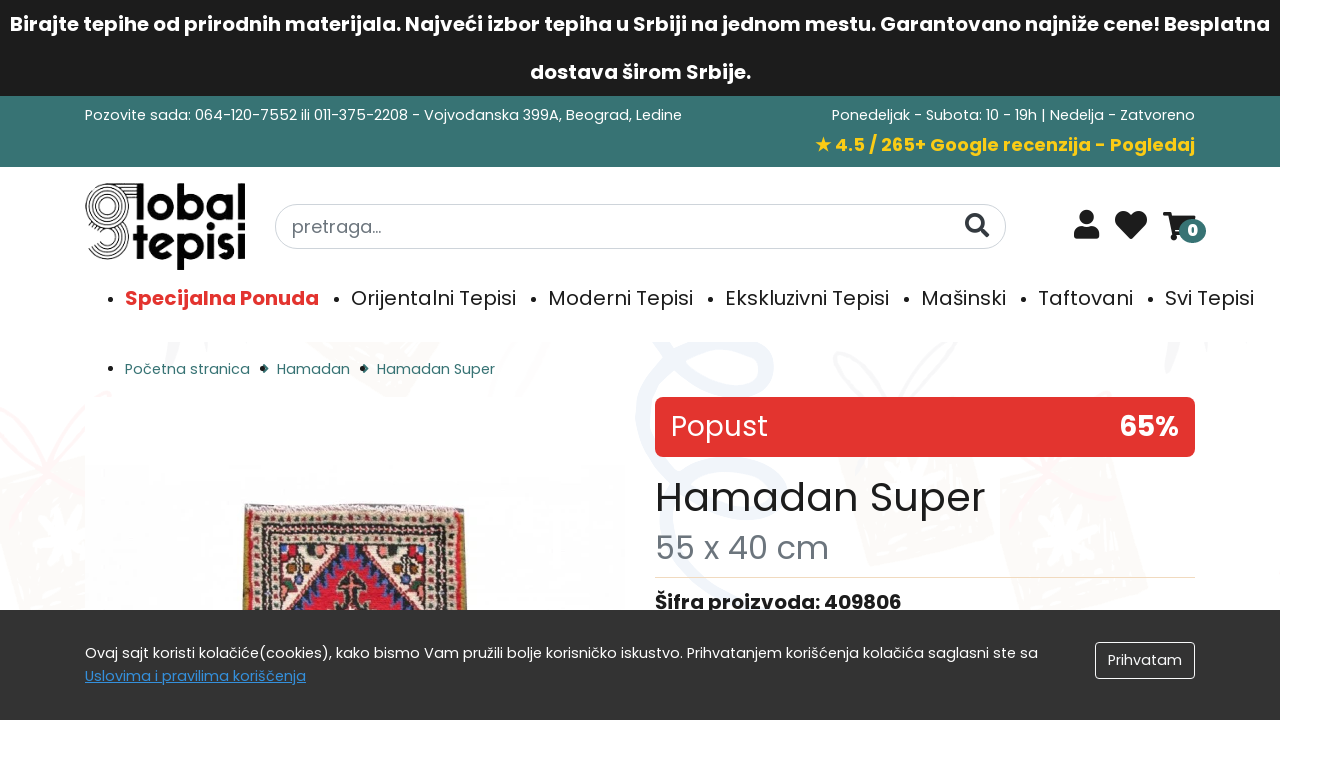

--- FILE ---
content_type: text/html; charset=UTF-8
request_url: https://www.svettepiha.rs/163-hamadan-tepisi/20953-hamadan-super
body_size: 9706
content:
<!doctype html>
<html lang="sr">
<head>

    <meta charset="utf-8">
    <meta name="viewport" content="width=device-width, initial-scale=1">

    <!-- CSRF Token -->
    <meta name="csrf-token" content="vbv90TdAGWKrb8TgfG5a14yEzWTWSG1jciKYXOhT">

    <title>Hamadan Super, Orijentalni Tepisi</title>
    <meta name="description" content="Orijentalni Tepisi">
    <meta name="keywords" content="orijentalni tepisi,tepih,tepisi">
    <link rel="canonical" href="https://www.svettepiha.rs/163-hamadan-tepisi/20953-hamadan-super">
    <meta property="og:locale" content="sr">
    <meta property="og:type" content="website">
    <meta property="og:title" content="Hamadan Super, Orijentalni Tepisi">
    <meta property="og:description" content="Orijentalni Tepisi">
    <meta property="og:url" content="https://www.svettepiha.rs/163-hamadan-tepisi/20953-hamadan-super">
    <meta property="og:site_name" content="">
    <meta property="og:image" content="">

    <!-- Fonts -->
    <link rel="preconnect" href="https://fonts.gstatic.com">
    <link href="https://fonts.googleapis.com/css2?family=Poppins:ital,wght@0,300;0,400;0,700;0,900;1,300;1,400;1,700;1,900&display=swap" rel="stylesheet preload prefetch" as="style">
    <link as="style" rel="stylesheet preload prefetch" href="https://use.fontawesome.com/releases/v5.8.1/css/all.css" integrity="sha384-50oBUHEmvpQ+1lW4y57PTFmhCaXp0ML5d60M1M7uH2+nqUivzIebhndOJK28anvf" crossorigin="anonymous">
    <link rel="stylesheet" type="text/css" href="//cdn.jsdelivr.net/npm/slick-carousel@1.8.1/slick/slick.css"/>
<link rel="stylesheet" type="text/css" href="https://www.svettepiha.rs/css/gallery.css"/>
    <link rel="stylesheet" href="https://cdnjs.cloudflare.com/ajax/libs/ion-rangeslider/2.3.1/css/ion.rangeSlider.min.css"/>
    <link href="https://www.svettepiha.rs//css/app.css?id=3202bf8a4dc606aaad98" as="style" rel="stylesheet preload prefetch">
    <!-- Google tag (gtag.js) -->
    <script async src="https://www.googletagmanager.com/gtag/js?id=G-VTRHQKV9ZJ"></script>
    <script>
    window.dataLayer = window.dataLayer || [];
    function gtag(){dataLayer.push(arguments);}
    gtag('js', new Date());

    gtag('config', 'G-VTRHQKV9ZJ');
    </script>
</head>
<body style="background-image:url(/novogodisnji-pattern.png);background-blend-mode:overlay;background-color:rgba(255,255,255,0.75)">
    <div class="scroll-to-top">
        <i class="fas fa-angle-double-up fa-2x"></i>
    </div>
    
            <div class="infotext">Birajte tepihe od prirodnih materijala. Najveći izbor tepiha u Srbiji na jednom mestu. Garantovano najniže cene! Besplatna dostava širom Srbije.</div>
                <header>
        <div class="top-header">
            <div class="container">
                <div class="d-flex justify-content-between flex-wrap">
                    <div>Pozovite sada: 064-120-7552 ili 011-375-2208 - Vojvođanska 399A, Beograd, Ledine</div>
                    <div class="text-right">
    <div>Ponedeljak - Subota: 10 - 19h | Nedelja - Zatvoreno</div>

    <a href="https://maps.app.goo.gl/Yhc9FD71E7XE4gYH7"
       target="_blank"
       rel="nofollow noopener"
       style="display:inline-block;margin-top:4px;font-size:18px;font-weight:600;color:#facc15;text-decoration:none;">
      &#9733; 4.5 / 265+ Google recenzija - Pogledaj
    </a>
</div>
                </div>
            </div>
        </div>
        <div class="bottom-header">
            <div class="container">
                <div class="row pt-3">
                    <div class="col-lg-2">
                        <a href="https://www.svettepiha.rs">
                            <img src="https://www.svettepiha.rs/images/logo.png" class="img-fluid" alt="Global tepisi d.o.o.">
                        </a>
                    </div>
                    <div class="col-lg-8">
                        <form action="/pretraga" method="GET">
                            <div class="input-group">
                                <input name="p" type="text" class="form-control form-control-lg rounded-pill"
                                    placeholder="pretraga...">
                                <div class="input-group-append">
                                    <button class="btn btn-outline-dark border-0 btn-lg search-btn" aria-label="Pretraga">
                                        <i class="fas fa-search fa-lg"></i>
                                    </button>
                                </div>
                            </div>
                        </form>
                    </div>
                    <div class="col-lg-2 header-buttons">
                        <div class="mini-user">
    <a href="https://www.svettepiha.rs/nalog/logovanje" title="Moj nalog"><i class="fas fa-user fa-2x"></i></a>
    <div class="mini-user-dropdown shadow">
        <h3>Nalog</h3>
                            <a href="https://www.svettepiha.rs/nalog/logovanje" class="btn btn-outline-dark btn-block mb-3">Uloguj se</a>
            <a href="https://www.svettepiha.rs/nalog/registracija" class="btn btn-dark btn-block mb-3">Registruj se</a>
            </div>
</div>
                        <a href="https://www.svettepiha.rs/lista-zelja" title="Lista želja" class="fa-2x mx-3">
        <i class="fas fa-heart fa-2x" style="font-size: 2rem;"></i>
    </a>
                        <div class="mini-shopping-cart">
    <a href="https://www.svettepiha.rs/korpa" title="Korpa" class="fa-2x">
        <span class="fa-layers fa-fw">
            <i class="fas fa-shopping-cart"></i>
            <span class="fa-layers-text fa-inverse" data-fa-transform="shrink-8 down-3" style="font-weight:900">0</span>
        </span>
    </a>
    <div class="mini-cart shadow">
                    <p class="empty-mini-cart">Vaša korpa je prazna</p>
            </div>
</div>
                    </div>
                </div>
                <div class="row">
                    <div class="col-lg-12">
                        <div class="desktop-menu">
    <ul>
                <li>
            <a  style="color: #e3342f;font-weight:700;"  href="https://www.svettepiha.rs/240-specijalna-ponuda-tepiha">Specijalna Ponuda</a>
                            <div class="submenu-body">
                    <div class="row align-items-start">
                        <div class="submenu-links col-lg-8">
                                                    </div>
                        <div class="submenu-image-body col-lg-4">
                            <div class="submenu-image si-basic" style="background-image: url(/images/categories/240-category_default.webp)">
                                <span class="submenu-image-title">Specijalna Ponuda</span>
                            </div>
                            <div class="submenu-image si-hover" style="background-image: url(/images/categories/240-category_default.webp); display: none;">
                                <span class="submenu-image-title">Specijalna Ponuda</span>
                            </div>
                        </div>
                    </div>

                </div>
                    </li>
                <li>
            <a  href="https://www.svettepiha.rs/125-orijentalni-tepisi">Orijentalni Tepisi</a>
                            <div class="submenu-body">
                    <div class="row align-items-start">
                        <div class="submenu-links col-lg-8">
                                                            <a href="https://www.svettepiha.rs/226-kineski-tepisi" data-img="/images/categories/226-category_default.webp" data-name="Kineski">
                                    Kineski
                                </a>
                                                            <a href="https://www.svettepiha.rs/152-sarough-tepisi" data-img="/images/categories/152-category_default.webp" data-name="Sarough">
                                    Sarough
                                </a>
                                                            <a href="https://www.svettepiha.rs/148-keshan-tepisi" data-img="/images/categories/148-category_default.webp" data-name="Keshan">
                                    Keshan
                                </a>
                                                            <a href="https://www.svettepiha.rs/217-različiti-iranski-tepisi" data-img="/images/categories/217-category_default.webp" data-name="Različiti Iranski Tepisi">
                                    Različiti Iranski Tepisi
                                </a>
                                                            <a href="https://www.svettepiha.rs/203-mir-tepisi" data-img="/images/categories/203-category_default.webp" data-name="Mir">
                                    Mir
                                </a>
                                                            <a href="https://www.svettepiha.rs/149-mashad-tepisi" data-img="/images/categories/149-category_default.webp" data-name="Mashad">
                                    Mashad
                                </a>
                                                            <a href="https://www.svettepiha.rs/146-bidjar-tepisi" data-img="/images/categories/146-category_default.webp" data-name="Bidjar">
                                    Bidjar
                                </a>
                                                            <a href="https://www.svettepiha.rs/221-buhara-jaldar-tepisi" data-img="/images/categories/221-category_default.webp" data-name="Bukhara / Jaldar">
                                    Bukhara / Jaldar
                                </a>
                                                            <a href="https://www.svettepiha.rs/222-herati-tepisi" data-img="/images/categories/222-category_default.webp" data-name="Herati">
                                    Herati
                                </a>
                                                            <a href="https://www.svettepiha.rs/197-avganistanski-tepisi" data-img="/images/categories/197-category_default.webp" data-name="Avganistanski">
                                    Avganistanski
                                </a>
                                                            <a href="https://www.svettepiha.rs/218-različiti-indijski-tepisi" data-img="/images/categories/218-category_default.webp" data-name="Različiti Indijski Tepisi">
                                    Različiti Indijski Tepisi
                                </a>
                                                            <a href="https://www.svettepiha.rs/189-zieglerkazak-tepisi" data-img="/images/categories/189-category_default.webp" data-name="Ziegler/Kazak">
                                    Ziegler/Kazak
                                </a>
                                                            <a href="https://www.svettepiha.rs/150-moud-tepisi" data-img="/images/categories/150-category_default.webp" data-name="Moud">
                                    Moud
                                </a>
                                                            <a href="https://www.svettepiha.rs/180-cilimi" data-img="/images/categories/180-category_default.webp" data-name="Ćilimi">
                                    Ćilimi
                                </a>
                                                            <a href="https://www.svettepiha.rs/126-nomadski-seoski-tepisi" data-img="/images/categories/126-category_default.webp" data-name="Nomadski">
                                    Nomadski
                                </a>
                                                    </div>
                        <div class="submenu-image-body col-lg-4">
                            <div class="submenu-image si-basic" style="background-image: url(/images/categories/125-category_default.webp)">
                                <span class="submenu-image-title">Orijentalni Tepisi</span>
                            </div>
                            <div class="submenu-image si-hover" style="background-image: url(/images/categories/125-category_default.webp); display: none;">
                                <span class="submenu-image-title">Orijentalni Tepisi</span>
                            </div>
                        </div>
                    </div>

                </div>
                    </li>
                <li>
            <a  href="https://www.svettepiha.rs/127-moderni-tepisi">Moderni Tepisi</a>
                            <div class="submenu-body">
                    <div class="row align-items-start">
                        <div class="submenu-links col-lg-8">
                                                            <a href="https://www.svettepiha.rs/274-deciji-tepisi" data-img="/images/categories/274-category_default.webp" data-name="Dečiji Tepisi">
                                    Dečiji Tepisi
                                </a>
                                                            <a href="https://www.svettepiha.rs/220-dizajnirani-tepisi" data-img="/images/categories/220-category_default.webp" data-name="Dizajnirani">
                                    Dizajnirani
                                </a>
                                                            <a href="https://www.svettepiha.rs/171-indijski-gabbeh-tepisi" data-img="/images/categories/171-category_default.webp" data-name="Indijski Gabbeh">
                                    Indijski Gabbeh
                                </a>
                                                            <a href="https://www.svettepiha.rs/173-loribaft-tepisi" data-img="/images/categories/173-category_default.webp" data-name="Loribaft">
                                    Loribaft
                                </a>
                                                            <a href="https://www.svettepiha.rs/256-cupavi-tepisi" data-img="/images/categories/256-category_default.webp" data-name="Čupavi">
                                    Čupavi
                                </a>
                                                            <a href="https://www.svettepiha.rs/176-indo-nepal-tepisi" data-img="/images/categories/176-category_default.webp" data-name="Indo-Nepal">
                                    Indo-Nepal
                                </a>
                                                            <a href="https://www.svettepiha.rs/172-patchwork-vintage-tepisi" data-img="/images/categories/172-category_default.webp" data-name="Patchwork / Vintage">
                                    Patchwork / Vintage
                                </a>
                                                            <a href="https://www.svettepiha.rs/238-kožni-tepisi" data-img="/images/categories/238-category_default.webp" data-name="Kožni">
                                    Kožni
                                </a>
                                                            <a href="https://www.svettepiha.rs/170-vintidz-senil-tepisi" data-img="/images/categories/170-category_default.webp" data-name="Vintidž Šenil">
                                    Vintidž Šenil
                                </a>
                                                    </div>
                        <div class="submenu-image-body col-lg-4">
                            <div class="submenu-image si-basic" style="background-image: url(/images/categories/127-category_default.webp)">
                                <span class="submenu-image-title">Moderni Tepisi</span>
                            </div>
                            <div class="submenu-image si-hover" style="background-image: url(/images/categories/127-category_default.webp); display: none;">
                                <span class="submenu-image-title">Moderni Tepisi</span>
                            </div>
                        </div>
                    </div>

                </div>
                    </li>
                <li>
            <a  href="https://www.svettepiha.rs/131-ekskluzivni-tepisi">Ekskluzivni Tepisi</a>
                            <div class="submenu-body">
                    <div class="row align-items-start">
                        <div class="submenu-links col-lg-8">
                                                            <a href="https://www.svettepiha.rs/185-tabriz-506070-raj-tepisi" data-img="/images/categories/185-category_default.webp" data-name="Tabriz 50/60/70 Raj">
                                    Tabriz 50/60/70 Raj
                                </a>
                                                            <a href="https://www.svettepiha.rs/151-nain-tepisi" data-img="/images/categories/151-category_default.webp" data-name="Nain">
                                    Nain
                                </a>
                                                            <a href="https://www.svettepiha.rs/182-kashmir-svila-tepisi" data-img="/images/categories/182-category_default.webp" data-name="Kashmir Svila">
                                    Kashmir Svila
                                </a>
                                                            <a href="https://www.svettepiha.rs/186-ghom-svila-tepisi" data-img="/images/categories/186-category_default.webp" data-name="Ghom Svila">
                                    Ghom Svila
                                </a>
                                                            <a href="https://www.svettepiha.rs/187-isfahan-tepisi" data-img="/images/categories/187-category_default.webp" data-name="Isfahan">
                                    Isfahan
                                </a>
                                                            <a href="https://www.svettepiha.rs/276-moderni-ekskluzivni-tepisi" data-img="/images/categories/276-category_default.webp" data-name="Moderni Ekskluzivni Tepisi">
                                    Moderni Ekskluzivni Tepisi
                                </a>
                                                            <a href="https://www.svettepiha.rs/277-silk-touch" data-img="/images/categories/277-category_default.webp" data-name="Silk Touch">
                                    Silk Touch
                                </a>
                                                    </div>
                        <div class="submenu-image-body col-lg-4">
                            <div class="submenu-image si-basic" style="background-image: url(/images/categories/131-category_default.webp)">
                                <span class="submenu-image-title">Ekskluzivni Tepisi</span>
                            </div>
                            <div class="submenu-image si-hover" style="background-image: url(/images/categories/131-category_default.webp); display: none;">
                                <span class="submenu-image-title">Ekskluzivni Tepisi</span>
                            </div>
                        </div>
                    </div>

                </div>
                    </li>
                <li>
            <a  href="https://www.svettepiha.rs/273-masinski-tepisi">Mašinski</a>
                    </li>
                <li>
            <a  href="https://www.svettepiha.rs/224-taftovani-tepisi">Taftovani</a>
                    </li>
                <li>
            <a  href="https://www.svettepiha.rs/123-svi-tepisi">Svi Tepisi</a>
                            <div class="submenu-body">
                    <div class="row align-items-start">
                        <div class="submenu-links col-lg-8">
                                                            <a href="https://www.svettepiha.rs/240-specijalna-ponuda-tepiha" data-img="/images/categories/240-category_default.webp" data-name="Specijalna Ponuda">
                                    Specijalna Ponuda
                                </a>
                                                            <a href="https://www.svettepiha.rs/127-moderni-tepisi" data-img="/images/categories/127-category_default.webp" data-name="Moderni Tepisi">
                                    Moderni Tepisi
                                </a>
                                                            <a href="https://www.svettepiha.rs/125-orijentalni-tepisi" data-img="/images/categories/125-category_default.webp" data-name="Orijentalni Tepisi">
                                    Orijentalni Tepisi
                                </a>
                                                            <a href="https://www.svettepiha.rs/224-taftovani-tepisi" data-img="/images/categories/224-category_default.webp" data-name="Taftovani">
                                    Taftovani
                                </a>
                                                            <a href="https://www.svettepiha.rs/254-jastuci" data-img="/images/categories/254-category_default.webp" data-name="Jastuci">
                                    Jastuci
                                </a>
                                                            <a href="https://www.svettepiha.rs/131-ekskluzivni-tepisi" data-img="/images/categories/131-category_default.webp" data-name="Ekskluzivni Tepisi">
                                    Ekskluzivni Tepisi
                                </a>
                                                            <a href="https://www.svettepiha.rs/273-masinski-tepisi" data-img="/images/categories/273-category_default.webp" data-name="Mašinski">
                                    Mašinski
                                </a>
                                                    </div>
                        <div class="submenu-image-body col-lg-4">
                            <div class="submenu-image si-basic" style="background-image: url(/images/categories/123-category_default.webp)">
                                <span class="submenu-image-title">Svi Tepisi</span>
                            </div>
                            <div class="submenu-image si-hover" style="background-image: url(/images/categories/123-category_default.webp); display: none;">
                                <span class="submenu-image-title">Svi Tepisi</span>
                            </div>
                        </div>
                    </div>

                </div>
                    </li>
                <a href="https://www.svettepiha.rs/blog/" class="mobile-menu-item">Blog</a>
    </ul>
</div>
                    </div>
                </div>
            </div>
        </div>

    </header>
        <div class="page-wrapper" >
                    <div class="container product-page" itemtype="https://schema.org/Product" itemscope>
        <div itemprop="brand" itemtype="https://schema.org/Brand" itemscope>
            <meta itemprop="name" content="Global Tepisi" />
            <meta itemprop="type" content="Rugs" />
        </div>
        <meta itemprop="name" content="Hamadan Super" />
        <meta itemprop="productId" content="2090" />
        <meta itemprop="sku" content="409806" />
        <meta itemprop="url" content="https://www.svettepiha.rs/163-hamadan-tepisi/20953-hamadan-super" />
                    <meta itemprop="image" content="https://www.svettepiha.rs/images/products/m-hamadan-super-11469.webp" />
                    <meta itemprop="image" content="https://www.svettepiha.rs/images/products/m-hamadan-super-11470.webp" />
                    <meta itemprop="image" content="https://www.svettepiha.rs/images/products/m-hamadan-super-11471.webp" />
                <meta itemprop="description" content="" />
        
        <ul class="brdcrmb" itemscope itemtype="https://schema.org/BreadcrumbList"
    >
            <li itemprop="itemListElement" itemscope
        itemtype="https://schema.org/ListItem">
            <a href="https://www.svettepiha.rs/" itemprop="item">
                <span itemprop="name">Početna stranica</span>
                <meta itemprop="position" content="1" />
                <i class="fas fa-angle-right"></i>             </a>
        </li>
            <li itemprop="itemListElement" itemscope
        itemtype="https://schema.org/ListItem">
            <a href="https://www.svettepiha.rs/163-hamadan-tepisi" itemprop="item">
                <span itemprop="name">Hamadan</span>
                <meta itemprop="position" content="2" />
                <i class="fas fa-angle-right"></i>             </a>
        </li>
            <li itemprop="itemListElement" itemscope
        itemtype="https://schema.org/ListItem">
            <a href="https://www.svettepiha.rs/163-hamadan-tepisi/20953-hamadan-super" itemprop="item">
                <span itemprop="name">Hamadan Super</span>
                <meta itemprop="position" content="3" />
                            </a>
        </li>
    </ul>
        <div class="row">
            <div class="col-lg-6">
                <div class="slider-for mb-3">
                    <a id="zoom-1" href="javascript:void(0)" data-href="https://www.svettepiha.rs/images/products/hamadan-super-11469.webp" class="show-gallery zooming" data-title="Hamadan Super" data-num="587102" data-index="1" style="cursor:zoom-in;">
                <img src="https://www.svettepiha.rs/images/products/l-hamadan-super-11469.webp"
                    alt="Hamadan Super" class="img-fluid lazyload">
            </a>
                    <a id="zoom-2" href="javascript:void(0)" data-href="https://www.svettepiha.rs/images/products/hamadan-super-11470.webp" class="show-gallery zooming" data-title="Hamadan Super" data-num="587102" data-index="2" style="cursor:zoom-in;">
                <img src="https://www.svettepiha.rs/images/products/l-hamadan-super-11470.webp"
                    alt="Hamadan Super" class="img-fluid lazyload">
            </a>
                    <a id="zoom-3" href="javascript:void(0)" data-href="https://www.svettepiha.rs/images/products/hamadan-super-11471.webp" class="show-gallery zooming" data-title="Hamadan Super" data-num="587102" data-index="3" style="cursor:zoom-in;">
                <img src="https://www.svettepiha.rs/images/products/l-hamadan-super-11471.webp"
                    alt="Hamadan Super" class="img-fluid lazyload">
            </a>
            </div>
    <div class="slider-nav">
                    <img data-src="https://www.svettepiha.rs/images/products/m-hamadan-super-11469.webp" alt="Hamadan Super" class="img-fluid lazyload border mr-1">
                    <img data-src="https://www.svettepiha.rs/images/products/m-hamadan-super-11470.webp" alt="Hamadan Super" class="img-fluid lazyload border mr-1">
                    <img data-src="https://www.svettepiha.rs/images/products/m-hamadan-super-11471.webp" alt="Hamadan Super" class="img-fluid lazyload border mr-1">
            </div>
            </div>
            <div class="col-lg-6">
                                    <div class="product-on-sale bg-danger">
                        Popust                        <span class="float-right">65%</span>
                    </div>
                                <h1>Hamadan Super<br><small class="text-muted">55 x 40 cm</small></h1>
                <div class="d-flex align-items-center">
                    <p class="flex-grow-1" style="font-size: 1.25rem;"><strong>Šifra proizvoda: 409806</strong></p>
                    
                </div>
                <div class="product-ordering" itemprop="offers" itemtype="https://schema.org/Offer" itemscope>
    <meta itemprop="availability" content="https://schema.org/InStock" />
    <meta itemprop="priceCurrency" content="RSD" />
    <meta itemprop="itemCondition" content="https://schema.org/NewCondition" />
    <form action="/add-to-cart">
        <input type="hidden" name="product" value="2090">
        <div class="form-group d-flex align-items-center ">
            <label class="mb-0">Količina</label>
            <select class="form-control w-15 ml-2" name="quantity">

                                <option value="1">1</option>
                            </select>
        </div>
        <div class="product-prices">
                            <span class="product-old-price">22,800.00 RSD</span>
                7,980.00 RSD
                <span class="product-prices-off">-65%</span>
                <meta itemprop="price" content="7980.00" />
                    </div>
        <div class="product-order-buttons" >
            <button class="btn btn-block btn-dark  mr-2 ">Dodaj u korpu</button>
            <a href="https://www.svettepiha.rs/dodaj-u-listu-zelja/2090" class="btn btn-block btn-secondary  ml-2 ">Dodaj u listu želja</a>
        </div>
    </form>
</div>

                                <p class="mb-0">Akcija važi od 8.01.2026 do 31.01.2026</p>
                                <p>Besplatna dostava</p>
                <p>Ukoliko imate bilo kakva pitanja vezano za dimenzije, cenu, kvalitet ili konsultacije bilo kog tipa, budite slobodni da nas kontaktirate putem telefona ili e-maila. Naš stručni tim će vam rado izaći u susret.</p>
                <div class="share ">
                    Podeli:&nbsp;&nbsp;
                    <a href="https://www.facebook.com/sharer/sharer.php?u=https://www.svettepiha.rs/163-hamadan-tepisi/20953-hamadan-super" class="share-fb mb-2"><i class="fab fa-facebook"></i> Facebook</a>
                    <a href="https://twitter.com/share?url=https://www.svettepiha.rs/163-hamadan-tepisi/20953-hamadan-super&text=Hamadan Super - 55 x 40 cm" class="share-tw mb-2"><i class="fab fa-twitter"></i> Twitter</a>
                    
                </div>
            </div>
            <div class="col-lg-12">
                <div class="product-description">
    <ul class="product-description-nav">
        <li class="product-description-nav-item  active " data-target="attributes">Karakteristike</li>
        <li class="product-description-nav-item" data-target="text">Opis</li>
        <li class="product-description-nav-item" data-target="main">Održavanje</li>
        
    </ul>
    <div class="product-description-card" id="main">
        <h2>Preporuke za održavanje ručno čvorovanih tepiha od vune, svile i viskoze</h2>

  <p>Održavanje ručno čvorovanih tepiha (posebno onih od vune, svile ili viskoze) zahteva više pažnje i brige u odnosu na mašinski rađene tepihe, kako bi se dugoročno očuvali njihov izgled, kvalitet i struktura vlakana. U nastavku su date osnovne preporuke:</p>

  <h3>1. Redovno i pravilno usisavanje</h3>
  <ul>
    <li><strong>Vuneni tepisi:</strong> Mogu podneti standardno usisavanje, ali podesite usisivač na srednju ili nižu jačinu (po mogućstvu bez rotirajuće četke koja bi mogla da čupa niti ili zamrsi vlakna).</li>
    <li><strong>Svila i viskoza:</strong> Veoma su osetljivi. Koristite mekani nastavak ili glatki dodatak za usisivač i izbegavajte jak pritisak.</li>
    <li>Trudite se da usisavate u smeru vlakana, bez naglog i jakog „četkanja“ napred-nazad.</li>
  </ul>

  <h3>2. Zaštita od fleka i brzo uklanjanje mrlja</h3>
  <ul>
    <li><strong>Brza reakcija:</strong> Kada se nešto prospe, pažljivo upijte tečnost čistom belom krpom ili papirnim ubrusom, bez trljanja (samo tapkajte).</li>
    <li><strong>Blaga sredstva:</strong> Za vunu koristite blago sredstvo (namenjeno vuni ili svili), razređeno vodom. Kod svile i viskoze primenjujte isključivo specijalizovana blaga sredstva.</li>
    <li><strong>Kontrola vlage:</strong> Ne dozvolite da tepih ostane dugo vlažan. Vlaga može oštetiti vlakna i izazvati promene boje ili nabore. Osušite ga temeljno.</li>
  </ul>

  <h3>3. Dubinsko čišćenje i profesionalno održavanje</h3>
  <ul>
    <li><strong>Vuneni tepisi:</strong> Mogu se dubinski prati jednom u 1–2 godine. Potrebno je temeljno ispiranje i sušenje.</li>
    <li><strong>Svila i viskoza:</strong> Osetljive su na vodu i abraziju. Detaljno čišćenje prepustite profesionalcima.</li>
    <li><strong>Provera etiketa:</strong> Ako postoji, strogo se pridržavajte uputstava proizvođača.</li>
  </ul>

  <h3>4. Rotiranje i zaštita od habanja</h3>
  <ul>
    <li><strong>Rotiranje:</strong> Svakih nekoliko meseci rotirajte tepih za 180° ili 90° kako bi se habanje ravnomerno rasporedilo.</li>
    <li><strong>Podloga:</strong> Neklizajuća podloga produžava vek tepiha i čuva čvorove.</li>
  </ul>

  <h3>5. Izbegavanje direktnog sunca i vlage</h3>
  <ul>
    <li><strong>Sunčeva svetlost:</strong> Može izbledeti boje, posebno kod svile i viskoze. Koristite zavese ili roletne.</li>
    <li><strong>Vlaga:</strong> Tepisi ne vole vlagu. Ako se natopi, odmah potražite pomoć stručnjaka.</li>
  </ul>

  <h3>6. Čuvanje (skladištenje) tepiha</h3>
  <ul>
    <li>Pre skladištenja očistite i osušite tepih temeljno.</li>
    <li>Uvijte ga u rolnu i umotajte u pamučni materijal koji propušta vazduh.</li>
    <li>Čuvajte ga na suvom mestu, zaštićenog od insekata. Možete dodati lavandu ili sredstvo protiv moljaca.</li>
  </ul>

  <h3>7. Redovna inspekcija</h3>
  <ul>
    <li>Povremeno pregledajte tepih zbog oštećenja, izlizanih delova ili raspetljanih čvorova.</li>
    <li>Veća oštećenja prepustite stručnoj radionici ili servisu za popravku i restauraciju.</li>
  </ul>

  <h3>Zaključak</h3>
  <p>Ručno čvorani tepisi, bilo da su od vune, svile ili viskoze, zahtevaju pažljivije i nežnije održavanje. Vuneni tepisi su otporniji, dok su svila i viskoza veoma osetljive na vodu, trenje i hemikalije. Redovno usisavanje, brzo uklanjanje fleka, zaštita od sunca i vlage, i povremeno profesionalno čišćenje ključni su za očuvanje dugotrajnosti ovih dragocenih tepiha.</p>

  <p><strong>Više informacija:</strong><br>
  Global Tepisi d.o.o.<br>
  Vojvođanska 399a<br>
  11 271 Beograd, Surčin<br>
  <a href="https://www.globaltepisi.rs" target="_blank">www.globaltepisi.rs</a><br>
  Tel: 011/375-22-08<br>
  Mob: 064/120-75-52</p>
    </div>
    <div class="product-description-card" id="text">
        <div class="font-weight-bold mb-3"><p>DOSTUPNO NA STANJU. ISPORUKA SE VR&Scaron;I U ROKU OD 2-3 RADNA DANA.</p></div>
        
    </div>
    <div class="product-description-card" id="attributes"
        style="display: block;">
        <table class="table table-bordered">
                            <tr>
                    <th class="w-30">Starost</th>
                    <td>
                        Novo
                                            </td>
                </tr>
                            <tr>
                    <th class="w-30">Proizvodnja</th>
                    <td>
                        Rukom Čvorovan
                                            </td>
                </tr>
                            <tr>
                    <th class="w-30">Dužina</th>
                    <td>
                        55
                         cm                     </td>
                </tr>
                            <tr>
                    <th class="w-30">Širina</th>
                    <td>
                        40
                         cm                     </td>
                </tr>
                            <tr>
                    <th class="w-30">Materijal</th>
                    <td>
                        Vuna 100%
                                            </td>
                </tr>
                            <tr>
                    <th class="w-30">Zemlja Porekla</th>
                    <td>
                        Iran
                                            </td>
                </tr>
                            <tr>
                    <th class="w-30">Debljina</th>
                    <td>
                        ~ 8 mm
                                            </td>
                </tr>
                            <tr>
                    <th class="w-30">Osnovna Boja</th>
                    <td>
                        Crvena
                                            </td>
                </tr>
                            <tr>
                    <th class="w-30">Oblik</th>
                    <td>
                        Staza
                                            </td>
                </tr>
                            <tr>
                    <th class="w-30">Čvoraža (m2)</th>
                    <td>
                        ~ 120 000
                                            </td>
                </tr>
                            <tr>
                    <th class="w-30">Zemlja Uvoza</th>
                    <td>
                        Iran
                                            </td>
                </tr>
                            <tr>
                    <th class="w-30">Uvoznik:</th>
                    <td>
                        Global Tepisi doo, Beograd - Srbija
                                            </td>
                </tr>
                    </table>
    </div>
    <div class="product-description-card" id="impressions" >
                    <p class="p-3 border">Budite prvi koji će ostaviti utisak</p>
                        <form action="/leave-impression" method="post" class="p-4 border">
            <input type="hidden" name="_token" value="vbv90TdAGWKrb8TgfG5a14yEzWTWSG1jciKYXOhT">            <input type="hidden" name="product" value="2090">
            <div class="form-row">
                <div class="form-group col-lg-6">
                    <label>Vaše ime</label>
                    <input type="text" name="name" value="" class="form-control">
                                    </div>
                <div class="form-group col-lg-6 text-right">
                    <label>Ocenite tepih</label>
                    <div class="comm-grades">
                        <i class="far fa-star fa-lg comm-grade" data-val="1"></i>
                        <i class="far fa-star fa-lg comm-grade" data-val="2"></i>
                        <i class="far fa-star fa-lg comm-grade" data-val="3"></i>
                        <i class="far fa-star fa-lg comm-grade" data-val="4"></i>
                        <i class="far fa-star fa-lg comm-grade" data-val="5"></i>
                    </div>
                    <input type="hidden" name="grade" value="">
                                    </div>
                <div class="form-group col-lg-12">
                    <label>Napišite nešto o ovom tepihu</label>
                    <textarea rows="4" class="form-control" name="text"></textarea>
                                    </div>
            </div>
            <button class="btn btn-dark">Ostavite utisak</button>
        </form>
            </div>
</div>
                <h2 class="mt-5">Slični proizvodi</h2>
                <div class="similar-products">
            <div class="product-item shadow-sm h-100">
            <div class="product-item-image">
                
                <a href="https://www.svettepiha.rs/163-hamadan-tepisi/7803-hamadan-super" class="product-item-image-link">
                                                                <img loading="lazy" src="https://www.svettepiha.rs/images/products/m-hamadan-super-196.webp" alt="Hamadan Super" class="img-fluid llazyload">
                                    </a>
                                    <div style="position: absolute; top: 10px; left: 10px;" 
        class="py-1 px-4 font-weight-bold text-white bg-danger">
        Popust: 65%
    </div>
                            </div>
            <div class="p-3">
                <h2 class="product-item-title"><a href="https://www.svettepiha.rs/163-hamadan-tepisi/7803-hamadan-super">Hamadan Super</a></h2>
                <div class="product-item-price mb-0 d-flex flex-lg-column">
                                            <span class="product-item-old-price">234,540.00 RSD</span>
                        82,089.00 RSD
                                    </div>

                
                                <p class="mb-0">Akcija važi od 8.01.2026 do 31.01.2026</p>
                                <p class="mb-0 font-weight-bold"><em>1 na stanju</em></p>
            </div>
        </div>
            <div class="product-item shadow-sm h-100">
            <div class="product-item-image">
                
                <a href="https://www.svettepiha.rs/163-hamadan-tepisi/12492-hamedan-super" class="product-item-image-link">
                                                                <img loading="lazy" src="https://www.svettepiha.rs/images/products/m-hamedan-super-2442.webp" alt="Hamedan Super" class="img-fluid llazyload">
                                    </a>
                                    <div style="position: absolute; top: 10px; left: 10px;" 
        class="py-1 px-4 font-weight-bold text-white bg-danger">
        Popust: 65%
    </div>
                            </div>
            <div class="p-3">
                <h2 class="product-item-title"><a href="https://www.svettepiha.rs/163-hamadan-tepisi/12492-hamedan-super">Hamedan Super</a></h2>
                <div class="product-item-price mb-0 d-flex flex-lg-column">
                                            <span class="product-item-old-price">215,230.00 RSD</span>
                        75,331.00 RSD
                                    </div>

                
                                <p class="mb-0">Akcija važi od 8.01.2026 do 31.01.2026</p>
                                <p class="mb-0 font-weight-bold"><em>1 na stanju</em></p>
            </div>
        </div>
            <div class="product-item shadow-sm h-100">
            <div class="product-item-image">
                
                <a href="https://www.svettepiha.rs/163-hamadan-tepisi/12696-hamedan-super" class="product-item-image-link">
                                                                <img loading="lazy" src="https://www.svettepiha.rs/images/products/m-hamedan-super-2514.webp" alt="Hamedan Super" class="img-fluid llazyload">
                                    </a>
                                    <div style="position: absolute; top: 10px; left: 10px;" 
        class="py-1 px-4 font-weight-bold text-white bg-danger">
        Popust: 65%
    </div>
                            </div>
            <div class="p-3">
                <h2 class="product-item-title"><a href="https://www.svettepiha.rs/163-hamadan-tepisi/12696-hamedan-super">Hamedan Super</a></h2>
                <div class="product-item-price mb-0 d-flex flex-lg-column">
                                            <span class="product-item-old-price">198,590.00 RSD</span>
                        69,507.00 RSD
                                    </div>

                
                                <p class="mb-0">Akcija važi od 8.01.2026 do 31.01.2026</p>
                                <p class="mb-0 font-weight-bold"><em>1 na stanju</em></p>
            </div>
        </div>
            <div class="product-item shadow-sm h-100">
            <div class="product-item-image">
                
                <a href="https://www.svettepiha.rs/163-hamadan-tepisi/12705-hamedan-super" class="product-item-image-link">
                                                                <img loading="lazy" src="https://www.svettepiha.rs/images/products/m-hamedan-super-2532.webp" alt="Hamedan Super" class="img-fluid llazyload">
                                    </a>
                                    <div style="position: absolute; top: 10px; left: 10px;" 
        class="py-1 px-4 font-weight-bold text-white bg-danger">
        Popust: 65%
    </div>
                            </div>
            <div class="p-3">
                <h2 class="product-item-title"><a href="https://www.svettepiha.rs/163-hamadan-tepisi/12705-hamedan-super">Hamedan Super</a></h2>
                <div class="product-item-price mb-0 d-flex flex-lg-column">
                                            <span class="product-item-old-price">246,630.00 RSD</span>
                        86,321.00 RSD
                                    </div>

                
                                <p class="mb-0">Akcija važi od 8.01.2026 do 31.01.2026</p>
                                <p class="mb-0 font-weight-bold"><em>1 na stanju</em></p>
            </div>
        </div>
            <div class="product-item shadow-sm h-100">
            <div class="product-item-image">
                
                <a href="https://www.svettepiha.rs/163-hamadan-tepisi/17490-hamedan-super" class="product-item-image-link">
                                                                <img loading="lazy" src="https://www.svettepiha.rs/images/products/m-hamedan-super-5649.webp" alt="Hamedan Super" class="img-fluid llazyload">
                                    </a>
                                    <div style="position: absolute; top: 10px; left: 10px;" 
        class="py-1 px-4 font-weight-bold text-white bg-danger">
        Popust: 65%
    </div>
                            </div>
            <div class="p-3">
                <h2 class="product-item-title"><a href="https://www.svettepiha.rs/163-hamadan-tepisi/17490-hamedan-super">Hamedan Super</a></h2>
                <div class="product-item-price mb-0 d-flex flex-lg-column">
                                            <span class="product-item-old-price">170,120.00 RSD</span>
                        59,542.00 RSD
                                    </div>

                
                                <p class="mb-0">Akcija važi od 8.01.2026 do 31.01.2026</p>
                                <p class="mb-0 font-weight-bold"><em>1 na stanju</em></p>
            </div>
        </div>
            <div class="product-item shadow-sm h-100">
            <div class="product-item-image">
                
                <a href="https://www.svettepiha.rs/163-hamadan-tepisi/17494-hamedan-super" class="product-item-image-link">
                                                                <img loading="lazy" src="https://www.svettepiha.rs/images/products/m-hamedan-super-5655.webp" alt="Hamedan Super" class="img-fluid llazyload">
                                    </a>
                                    <div style="position: absolute; top: 10px; left: 10px;" 
        class="py-1 px-4 font-weight-bold text-white bg-danger">
        Popust: 65%
    </div>
                            </div>
            <div class="p-3">
                <h2 class="product-item-title"><a href="https://www.svettepiha.rs/163-hamadan-tepisi/17494-hamedan-super">Hamedan Super</a></h2>
                <div class="product-item-price mb-0 d-flex flex-lg-column">
                                            <span class="product-item-old-price">69,440.00 RSD</span>
                        24,304.00 RSD
                                    </div>

                
                                <p class="mb-0">Akcija važi od 8.01.2026 do 31.01.2026</p>
                                <p class="mb-0 font-weight-bold"><em>1 na stanju</em></p>
            </div>
        </div>
    </div>
                            </div>
        </div>
    </div>
    <div class="show-gallery-wrapper">
        <button class="btn btn-outline-light show-gallery-close"><i class="fas fa-times"></i></button>
        <div class="show-gallery-body">
        </div>
    </div>
    </div>
    <div class="newsletter-area">
        <div class="container">
            <div class="row align-items-center">
                <div class="col-lg-6">
                    <p>Budite informisani o najnovijim ponudama</p>
                </div>
                <div class="col-lg-6">
                                        <form action="/newsletter" method="post" class="my-3">
                        <input type="hidden" name="_token" value="vbv90TdAGWKrb8TgfG5a14yEzWTWSG1jciKYXOhT">                        <div class="input-group input-group-lg">
                            <input type="email" class="form-control" name="nl_email" placeholder="Adresa E-pošte" value="">
                            <div class="input-group-append">
                                <button class="btn btn-dark">Pridruži se sad</button>
                            </div>
                        </div>
                    </form>
                                    </div>
            </div>
        </div>
    </div>
    <footer>
    <div class="container">
        <div class="row py-5">
            <div class="col-lg-4">
                <div class="footer-icons">
                    <i class="fas fa-truck"></i>
                    <h3>Besplatna dostava</h3>
                    <p>Besplatna dostava za svaki kupljeni artikal na teritoriji cele Srbije.</p>
                </div>
            </div>
            <div class="col-lg-4">
                <div class="footer-icons">
                    <i class="fas fa-phone"></i>
                    <h3>Kontakt centar</h3>
                    <p>Za sva pitanja možete nas pozvati svakog dana između 10 do 19 časova. Nedeljom zatvoreno.</p>
                </div>
            </div>
            <div class="col-lg-4">
                <div class="footer-icons">
                    <i class="fas fa-credit-card"></i>
                    <h3>Plaćanje</h3>
                    <p>Plaćajte platnim karticama Dina, Visa, Master, Maestro, American Express ili Čekovima do 12 rata.</p>
                </div>
            </div>
        </div>
        <div class="row pb-4">
            <div class="col-lg-4">
                <div class="footer-firm mb-4">
                    <h4>Global tepisi d.o.o.</h4>
                    <p class="mb-0"><i class="fas fa-map-marker mr-2"></i>Vojvođanska 399A, Beograd, Ledine<br><span class="pl-4">11271 Beograd</span></p>
                    <p class="mb-0"><i class="fas fa-phone mr-2"></i>064-120-7552 ili 011-375-2208</p>
                    <p class="mb-0"><i class="fas fa-envelope mr-2"></i>info@globaltepisi.rs</p>
                </div>
                <div class="footer-socials">
                    <h4 class="mb-0">Pratite nas:</h4>
                    <ul>
                        <li>
                            <a href="https://www.facebook.com/globaltepisi.rs/" aria-label="Facebook">
                                <i class="fab fa-facebook"></i>
                            </a>
                        </li>
                        <li>
                            <a href="https://www.instagram.com/globaltepisi/" aria-label="Instagram">
                                <i class="fab fa-instagram"></i>
                            </a>
                        </li>
                    </ul>
                </div>
            </div>
            <div class="col-lg-4">
                <div class="footer-links">
                    <h4>Pozovite sada: 064-120-7552 ili 011-375-2208</h4>
                                            <a href="https://www.svettepiha.rs/isporuka">Isporuka Tepiha</a>
                                            <a href="https://www.svettepiha.rs/uslovi-i-pravila-koriscenja">Uslovi i pravila koriščenja</a>
                                            <a href="https://www.svettepiha.rs/cesta-pitanja">Česta Pitanja</a>
                                            <a href="https://www.svettepiha.rs/nasa-lokacija">Gde se nalazimo</a>
                                                                                    <a href="https://www.svettepiha.rs/nalog/registracija" class="mini-user-signout">Registruj se</a>
                                    </div>
            </div>
            <div class="col-lg-4"></div>
        </div>
    </div>
    <div class="text-center py-3 text-white border-top border-white">
        globaltepisi.rs 2026. Sva prava zadržana    </div>
</footer>
        <div class="accept-cookies">
        <div class="container d-flex justif-content-between">
            <p>Ovaj sajt koristi kolačiće(cookies), kako bismo Vam pružili bolje korisničko iskustvo. Prihvatanjem korišćenja kolačića saglasni ste sa <a target="_blank" href="https://www.svettepiha.rs/uslovi-i-pravila-koriscenja" style="text-decoration: underline">Uslovima i pravilima koriščenja</a></p>
            <span>
            <button class="do-accept-cookies btn btn-outline-light">Prihvatam</button>
            </span>
        </div>
    </div>
    
    <!-- Scripts -->
    <script src="https://code.jquery.com/jquery-3.5.1.min.js" integrity="sha256-9/aliU8dGd2tb6OSsuzixeV4y/faTqgFtohetphbbj0=" crossorigin="anonymous"></script>
    <script defer src="https://cdn.jsdelivr.net/npm/popper.js@1.16.1/dist/umd/popper.min.js" integrity="sha384-9/reFTGAW83EW2RDu2S0VKaIzap3H66lZH81PoYlFhbGU+6BZp6G7niu735Sk7lN" crossorigin="anonymous"></script>
    <script defer src="https://stackpath.bootstrapcdn.com/bootstrap/4.5.2/js/bootstrap.min.js" integrity="sha384-B4gt1jrGC7Jh4AgTPSdUtOBvfO8shuf57BaghqFfPlYxofvL8/KUEfYiJOMMV+rV" crossorigin="anonymous"></script>
    <script src="https://www.svettepiha.rs/js/lazysizes.min.js" defer></script>
    <script src="https://www.svettepiha.rs/js/jquery.zoom.min.js" defer></script>
    <script src="https://cdnjs.cloudflare.com/ajax/libs/ion-rangeslider/2.3.1/js/ion.rangeSlider.min.js"></script>
    <script type="text/javascript" src="//cdn.jsdelivr.net/npm/slick-carousel@1.8.1/slick/slick.min.js"></script>
<script type="text/javascript" src="https://www.svettepiha.rs/js/gallery.js"></script>
    <script src="https://www.svettepiha.rs//js/app.js?id=2ee8f2374dda5f315abb" defer></script>
</body>
</html>


--- FILE ---
content_type: text/css
request_url: https://www.svettepiha.rs/css/gallery.css
body_size: 628
content:
.show-gallery{cursor:zoom-in}.show-gallery-wrapper{display:none;height:100vh;left:0;padding:4rem 0;position:fixed;top:0;width:100%;z-index:99999}.show-gallery-wrapper .show-gallery-close{background-color:transparent;border:none;font-size:2.5rem;padding:0;position:absolute;right:2rem;top:0;z-index:99998}.show-gallery-wrapper .show-gallery-close:hover{color:#ddd}.show-gallery-wrapper .show-gallery-body{align-items:center;display:flex;height:100%;justify-content:center;padding:.5rem 0;position:relative;width:100%}.show-gallery-wrapper .show-gallery-body img{max-height:100%;width:auto}.show-gallery-wrapper .img-count{color:#fff;font-size:2rem;font-weight:700;left:2rem;position:absolute;top:.5rem}.show-gallery-wrapper .show-gallery-caption{align-items:center;color:#fff;font-size:1.5rem;height:4rem;line-height:2rem;padding:0 2rem;text-align:center;top:0}.show-gallery-wrapper .show-gallery-caption,.show-gallery-wrapper .show-gallery-thumbs{background-color:#000;display:flex;justify-content:center;left:0;position:absolute;width:100%}.show-gallery-wrapper .show-gallery-thumbs{bottom:0;height:6rem;overflow-x:auto;padding:.5rem 0}.show-gallery-wrapper .show-gallery-thumbs img{border:5px solid transparent;box-sizing:border-box;cursor:pointer;margin:0 .25rem}.show-gallery-wrapper .show-gallery-thumbs img:hover{opacity:.8}.show-gallery-wrapper .show-gallery-arrows{color:#fff;cursor:pointer;font-size:4rem;position:absolute;top:calc(50% - 2rem)}.show-gallery-wrapper .show-gallery-arrows:hover{color:#ddd}.show-gallery-wrapper .arrow-left{left:1rem}.show-gallery-wrapper .arrow-right{right:1rem}@media (max-width:767px){.show-gallery-body img{width:100%!important}.img-count{font-size:1rem!important;left:1rem!important;top:.75rem!important}.show-gallery-caption{font-size:1rem!important;line-height:1.5rem!important}.show-gallery-close{font-size:1.5rem!important;right:1rem!important;top:.325rem!important}.show-gallery-thumbs{display:none!important}.show-gallery-body{height:calc(100vh - 7rem)!important}.show-gallery-arrows{font-size:2rem!important}}


--- FILE ---
content_type: text/javascript
request_url: https://www.svettepiha.rs//js/app.js?id=2ee8f2374dda5f315abb
body_size: 29741
content:
!function(t){var e={};function n(o){if(e[o])return e[o].exports;var a=e[o]={i:o,l:!1,exports:{}};return t[o].call(a.exports,a,a.exports,n),a.l=!0,a.exports}n.m=t,n.c=e,n.d=function(t,e,o){n.o(t,e)||Object.defineProperty(t,e,{enumerable:!0,get:o})},n.r=function(t){"undefined"!=typeof Symbol&&Symbol.toStringTag&&Object.defineProperty(t,Symbol.toStringTag,{value:"Module"}),Object.defineProperty(t,"__esModule",{value:!0})},n.t=function(t,e){if(1&e&&(t=n(t)),8&e)return t;if(4&e&&"object"==typeof t&&t&&t.__esModule)return t;var o=Object.create(null);if(n.r(o),Object.defineProperty(o,"default",{enumerable:!0,value:t}),2&e&&"string"!=typeof t)for(var a in t)n.d(o,a,function(e){return t[e]}.bind(null,a));return o},n.n=function(t){var e=t&&t.__esModule?function(){return t.default}:function(){return t};return n.d(e,"a",e),e},n.o=function(t,e){return Object.prototype.hasOwnProperty.call(t,e)},n.p="/",n(n.s=0)}({0:function(t,e,n){n("bUC5"),n("YT72"),t.exports=n("pyCd")},"9SjL":function(t,e,n){!function(t){"use strict";function e(t){return"object"==typeof t&&"function"==typeof t.to}function n(t){t.parentElement.removeChild(t)}function o(t){return null!=t}function a(t){t.preventDefault()}function r(t){return"number"==typeof t&&!isNaN(t)&&isFinite(t)}function i(t,e,n){n>0&&(u(t,e),setTimeout((function(){d(t,e)}),n))}function s(t){return Math.max(Math.min(t,100),0)}function l(t){return Array.isArray(t)?t:[t]}function c(t){var e=(t=String(t)).split(".");return e.length>1?e[1].length:0}function u(t,e){t.classList&&!/\s/.test(e)?t.classList.add(e):t.className+=" "+e}function d(t,e){t.classList&&!/\s/.test(e)?t.classList.remove(e):t.className=t.className.replace(new RegExp("(^|\\b)"+e.split(" ").join("|")+"(\\b|$)","gi")," ")}function p(t){var e=void 0!==window.pageXOffset,n="CSS1Compat"===(t.compatMode||"");return{x:e?window.pageXOffset:n?t.documentElement.scrollLeft:t.body.scrollLeft,y:e?window.pageYOffset:n?t.documentElement.scrollTop:t.body.scrollTop}}function f(t,e){return 100/(e-t)}function m(t,e,n){return 100*e/(t[n+1]-t[n])}function h(t,e){for(var n=1;t>=e[n];)n+=1;return n}function w(t,e,n){if(n>=t.slice(-1)[0])return 100;var o=h(n,t),a=t[o-1],r=t[o],i=e[o-1],s=e[o];return i+function(t,e){return m(t,t[0]<0?e+Math.abs(t[0]):e-t[0],0)}([a,r],n)/f(i,s)}function g(t,e,n,o){if(100===o)return o;var a=h(o,t),r=t[a-1],i=t[a];return n?o-r>(i-r)/2?i:r:e[a-1]?t[a-1]+function(t,e){return Math.round(t/e)*e}(o-t[a-1],e[a-1]):o}var b,v;t.PipsMode=void 0,(v=t.PipsMode||(t.PipsMode={})).Range="range",v.Steps="steps",v.Positions="positions",v.Count="count",v.Values="values",t.PipsType=void 0,(b=t.PipsType||(t.PipsType={}))[b.None=-1]="None",b[b.NoValue=0]="NoValue",b[b.LargeValue=1]="LargeValue",b[b.SmallValue=2]="SmallValue";var y=function(){function t(t,e,n){var o;this.xPct=[],this.xVal=[],this.xSteps=[],this.xNumSteps=[],this.xHighestCompleteStep=[],this.xSteps=[n||!1],this.xNumSteps=[!1],this.snap=e;var a=[];for(Object.keys(t).forEach((function(e){a.push([l(t[e]),e])})),a.sort((function(t,e){return t[0][0]-e[0][0]})),o=0;o<a.length;o++)this.handleEntryPoint(a[o][1],a[o][0]);for(this.xNumSteps=this.xSteps.slice(0),o=0;o<this.xNumSteps.length;o++)this.handleStepPoint(o,this.xNumSteps[o])}return t.prototype.getDistance=function(t){var e,n=[];for(e=0;e<this.xNumSteps.length-1;e++){var o=this.xNumSteps[e];if(o&&t/o%1!=0)throw new Error("noUiSlider: 'limit', 'margin' and 'padding' of "+this.xPct[e]+"% range must be divisible by step.");n[e]=m(this.xVal,t,e)}return n},t.prototype.getAbsoluteDistance=function(t,e,n){var o,a=0;if(t<this.xPct[this.xPct.length-1])for(;t>this.xPct[a+1];)a++;else t===this.xPct[this.xPct.length-1]&&(a=this.xPct.length-2);n||t!==this.xPct[a+1]||a++,null===e&&(e=[]);var r=1,i=e[a],s=0,l=0,c=0,u=0;for(o=n?(t-this.xPct[a])/(this.xPct[a+1]-this.xPct[a]):(this.xPct[a+1]-t)/(this.xPct[a+1]-this.xPct[a]);i>0;)s=this.xPct[a+1+u]-this.xPct[a+u],e[a+u]*r+100-100*o>100?(l=s*o,r=(i-100*o)/e[a+u],o=1):(l=e[a+u]*s/100*r,r=0),n?(c-=l,this.xPct.length+u>=1&&u--):(c+=l,this.xPct.length-u>=1&&u++),i=e[a+u]*r;return t+c},t.prototype.toStepping=function(t){return t=w(this.xVal,this.xPct,t)},t.prototype.fromStepping=function(t){return function(t,e,n){if(n>=100)return t.slice(-1)[0];var o=h(n,e),a=t[o-1],r=t[o],i=e[o-1];return function(t,e){return e*(t[1]-t[0])/100+t[0]}([a,r],(n-i)*f(i,e[o]))}(this.xVal,this.xPct,t)},t.prototype.getStep=function(t){return t=g(this.xPct,this.xSteps,this.snap,t)},t.prototype.getDefaultStep=function(t,e,n){var o=h(t,this.xPct);return(100===t||e&&t===this.xPct[o-1])&&(o=Math.max(o-1,1)),(this.xVal[o]-this.xVal[o-1])/n},t.prototype.getNearbySteps=function(t){var e=h(t,this.xPct);return{stepBefore:{startValue:this.xVal[e-2],step:this.xNumSteps[e-2],highestStep:this.xHighestCompleteStep[e-2]},thisStep:{startValue:this.xVal[e-1],step:this.xNumSteps[e-1],highestStep:this.xHighestCompleteStep[e-1]},stepAfter:{startValue:this.xVal[e],step:this.xNumSteps[e],highestStep:this.xHighestCompleteStep[e]}}},t.prototype.countStepDecimals=function(){var t=this.xNumSteps.map(c);return Math.max.apply(null,t)},t.prototype.convert=function(t){return this.getStep(this.toStepping(t))},t.prototype.handleEntryPoint=function(t,e){var n;if(!r(n="min"===t?0:"max"===t?100:parseFloat(t))||!r(e[0]))throw new Error("noUiSlider: 'range' value isn't numeric.");this.xPct.push(n),this.xVal.push(e[0]);var o=Number(e[1]);n?this.xSteps.push(!isNaN(o)&&o):isNaN(o)||(this.xSteps[0]=o),this.xHighestCompleteStep.push(0)},t.prototype.handleStepPoint=function(t,e){if(e)if(this.xVal[t]!==this.xVal[t+1]){this.xSteps[t]=m([this.xVal[t],this.xVal[t+1]],e,0)/f(this.xPct[t],this.xPct[t+1]);var n=(this.xVal[t+1]-this.xVal[t])/this.xNumSteps[t],o=Math.ceil(Number(n.toFixed(3))-1),a=this.xVal[t]+this.xNumSteps[t]*o;this.xHighestCompleteStep[t]=a}else this.xSteps[t]=this.xHighestCompleteStep[t]=this.xVal[t]},t}(),x={to:function(t){return void 0===t?"":t.toFixed(2)},from:Number},k={target:"target",base:"base",origin:"origin",handle:"handle",handleLower:"handle-lower",handleUpper:"handle-upper",touchArea:"touch-area",horizontal:"horizontal",vertical:"vertical",background:"background",connect:"connect",connects:"connects",ltr:"ltr",rtl:"rtl",textDirectionLtr:"txt-dir-ltr",textDirectionRtl:"txt-dir-rtl",draggable:"draggable",drag:"state-drag",tap:"state-tap",active:"active",tooltip:"tooltip",pips:"pips",pipsHorizontal:"pips-horizontal",pipsVertical:"pips-vertical",marker:"marker",markerHorizontal:"marker-horizontal",markerVertical:"marker-vertical",markerNormal:"marker-normal",markerLarge:"marker-large",markerSub:"marker-sub",value:"value",valueHorizontal:"value-horizontal",valueVertical:"value-vertical",valueNormal:"value-normal",valueLarge:"value-large",valueSub:"value-sub"},C=".__tooltips",S=".__aria";function $(t,e){if(!r(e))throw new Error("noUiSlider: 'step' is not numeric.");t.singleStep=e}function P(t,e){if(!r(e))throw new Error("noUiSlider: 'keyboardPageMultiplier' is not numeric.");t.keyboardPageMultiplier=e}function E(t,e){if(!r(e))throw new Error("noUiSlider: 'keyboardDefaultStep' is not numeric.");t.keyboardDefaultStep=e}function A(t,e){if("object"!=typeof e||Array.isArray(e))throw new Error("noUiSlider: 'range' is not an object.");if(void 0===e.min||void 0===e.max)throw new Error("noUiSlider: Missing 'min' or 'max' in 'range'.");t.spectrum=new y(e,t.snap||!1,t.singleStep)}function T(t,e){if(e=l(e),!Array.isArray(e)||!e.length)throw new Error("noUiSlider: 'start' option is incorrect.");t.handles=e.length,t.start=e}function O(t,e){if("boolean"!=typeof e)throw new Error("noUiSlider: 'snap' option must be a boolean.");t.snap=e}function B(t,e){if("boolean"!=typeof e)throw new Error("noUiSlider: 'animate' option must be a boolean.");t.animate=e}function L(t,e){if("number"!=typeof e)throw new Error("noUiSlider: 'animationDuration' option must be a number.");t.animationDuration=e}function j(t,e){var n,o=[!1];if("lower"===e?e=[!0,!1]:"upper"===e&&(e=[!1,!0]),!0===e||!1===e){for(n=1;n<t.handles;n++)o.push(e);o.push(!1)}else{if(!Array.isArray(e)||!e.length||e.length!==t.handles+1)throw new Error("noUiSlider: 'connect' option doesn't match handle count.");o=e}t.connect=o}function z(t,e){switch(e){case"horizontal":t.ort=0;break;case"vertical":t.ort=1;break;default:throw new Error("noUiSlider: 'orientation' option is invalid.")}}function V(t,e){if(!r(e))throw new Error("noUiSlider: 'margin' option must be numeric.");0!==e&&(t.margin=t.spectrum.getDistance(e))}function N(t,e){if(!r(e))throw new Error("noUiSlider: 'limit' option must be numeric.");if(t.limit=t.spectrum.getDistance(e),!t.limit||t.handles<2)throw new Error("noUiSlider: 'limit' option is only supported on linear sliders with 2 or more handles.")}function I(t,e){var n;if(!r(e)&&!Array.isArray(e))throw new Error("noUiSlider: 'padding' option must be numeric or array of exactly 2 numbers.");if(Array.isArray(e)&&2!==e.length&&!r(e[0])&&!r(e[1]))throw new Error("noUiSlider: 'padding' option must be numeric or array of exactly 2 numbers.");if(0!==e){for(Array.isArray(e)||(e=[e,e]),t.padding=[t.spectrum.getDistance(e[0]),t.spectrum.getDistance(e[1])],n=0;n<t.spectrum.xNumSteps.length-1;n++)if(t.padding[0][n]<0||t.padding[1][n]<0)throw new Error("noUiSlider: 'padding' option must be a positive number(s).");var o=e[0]+e[1],a=t.spectrum.xVal[0];if(o/(t.spectrum.xVal[t.spectrum.xVal.length-1]-a)>1)throw new Error("noUiSlider: 'padding' option must not exceed 100% of the range.")}}function M(t,e){switch(e){case"ltr":t.dir=0;break;case"rtl":t.dir=1;break;default:throw new Error("noUiSlider: 'direction' option was not recognized.")}}function D(t,e){if("string"!=typeof e)throw new Error("noUiSlider: 'behaviour' must be a string containing options.");var n=e.indexOf("tap")>=0,o=e.indexOf("drag")>=0,a=e.indexOf("fixed")>=0,r=e.indexOf("snap")>=0,i=e.indexOf("hover")>=0,s=e.indexOf("unconstrained")>=0;if(a){if(2!==t.handles)throw new Error("noUiSlider: 'fixed' behaviour must be used with 2 handles");V(t,t.start[1]-t.start[0])}if(s&&(t.margin||t.limit))throw new Error("noUiSlider: 'unconstrained' behaviour cannot be used with margin or limit");t.events={tap:n||r,drag:o,fixed:a,snap:r,hover:i,unconstrained:s}}function U(t,n){if(!1!==n)if(!0===n||e(n)){t.tooltips=[];for(var o=0;o<t.handles;o++)t.tooltips.push(n)}else{if((n=l(n)).length!==t.handles)throw new Error("noUiSlider: must pass a formatter for all handles.");n.forEach((function(t){if("boolean"!=typeof t&&!e(t))throw new Error("noUiSlider: 'tooltips' must be passed a formatter or 'false'.")})),t.tooltips=n}}function R(t,n){if(!e(n))throw new Error("noUiSlider: 'ariaFormat' requires 'to' method.");t.ariaFormat=n}function H(t,n){if(!function(t){return e(t)&&"function"==typeof t.from}(n))throw new Error("noUiSlider: 'format' requires 'to' and 'from' methods.");t.format=n}function q(t,e){if("boolean"!=typeof e)throw new Error("noUiSlider: 'keyboardSupport' option must be a boolean.");t.keyboardSupport=e}function F(t,e){t.documentElement=e}function _(t,e){if("string"!=typeof e&&!1!==e)throw new Error("noUiSlider: 'cssPrefix' must be a string or `false`.");t.cssPrefix=e}function Y(t,e){if("object"!=typeof e)throw new Error("noUiSlider: 'cssClasses' must be an object.");"string"==typeof t.cssPrefix?(t.cssClasses={},Object.keys(e).forEach((function(n){t.cssClasses[n]=t.cssPrefix+e[n]}))):t.cssClasses=e}function Z(t){var e={margin:null,limit:null,padding:null,animate:!0,animationDuration:300,ariaFormat:x,format:x},n={step:{r:!1,t:$},keyboardPageMultiplier:{r:!1,t:P},keyboardDefaultStep:{r:!1,t:E},start:{r:!0,t:T},connect:{r:!0,t:j},direction:{r:!0,t:M},snap:{r:!1,t:O},animate:{r:!1,t:B},animationDuration:{r:!1,t:L},range:{r:!0,t:A},orientation:{r:!1,t:z},margin:{r:!1,t:V},limit:{r:!1,t:N},padding:{r:!1,t:I},behaviour:{r:!0,t:D},ariaFormat:{r:!1,t:R},format:{r:!1,t:H},tooltips:{r:!1,t:U},keyboardSupport:{r:!0,t:q},documentElement:{r:!1,t:F},cssPrefix:{r:!0,t:_},cssClasses:{r:!0,t:Y}},a={connect:!1,direction:"ltr",behaviour:"tap",orientation:"horizontal",keyboardSupport:!0,cssPrefix:"noUi-",cssClasses:k,keyboardPageMultiplier:5,keyboardDefaultStep:10};t.format&&!t.ariaFormat&&(t.ariaFormat=t.format),Object.keys(n).forEach((function(r){if(o(t[r])||void 0!==a[r])n[r].t(e,o(t[r])?t[r]:a[r]);else if(n[r].r)throw new Error("noUiSlider: '"+r+"' is required.")})),e.pips=t.pips;var r=document.createElement("div"),i=void 0!==r.style.msTransform,s=void 0!==r.style.transform;return e.transformRule=s?"transform":i?"msTransform":"webkitTransform",e.style=[["left","top"],["right","bottom"]][e.dir][e.ort],e}function X(e,r,c){var f,m,h,w,g,b,v,y=window.navigator.pointerEnabled?{start:"pointerdown",move:"pointermove",end:"pointerup"}:window.navigator.msPointerEnabled?{start:"MSPointerDown",move:"MSPointerMove",end:"MSPointerUp"}:{start:"mousedown touchstart",move:"mousemove touchmove",end:"mouseup touchend"},x=window.CSS&&CSS.supports&&CSS.supports("touch-action","none")&&function(){var t=!1;try{var e=Object.defineProperty({},"passive",{get:function(){t=!0}});window.addEventListener("test",null,e)}catch(t){}return t}(),k=e,$=r.spectrum,P=[],E=[],A=[],T=0,O={},B=e.ownerDocument,L=r.documentElement||B.documentElement,j=B.body,z="rtl"===B.dir||1===r.ort?0:100;function V(t,e){var n=B.createElement("div");return e&&u(n,e),t.appendChild(n),n}function N(t,e){var n=V(t,r.cssClasses.origin),o=V(n,r.cssClasses.handle);return V(o,r.cssClasses.touchArea),o.setAttribute("data-handle",String(e)),r.keyboardSupport&&(o.setAttribute("tabindex","0"),o.addEventListener("keydown",(function(t){return function(t,e){if(D()||U(e))return!1;var n=["Left","Right"],o=["Down","Up"],a=["PageDown","PageUp"],i=["Home","End"];r.dir&&!r.ort?n.reverse():r.ort&&!r.dir&&(o.reverse(),a.reverse());var s,l=t.key.replace("Arrow",""),c=l===a[0],u=l===a[1],d=l===o[0]||l===n[0]||c,p=l===o[1]||l===n[1]||u,f=l===i[0],m=l===i[1];if(!(d||p||f||m))return!0;if(t.preventDefault(),p||d){var h=r.keyboardPageMultiplier,w=d?0:1,g=gt(e)[w];if(null===g)return!1;!1===g&&(g=$.getDefaultStep(E[e],d,r.keyboardDefaultStep)),(u||c)&&(g*=h),g=Math.max(g,1e-7),g*=d?-1:1,s=P[e]+g}else s=m?r.spectrum.xVal[r.spectrum.xVal.length-1]:r.spectrum.xVal[0];return pt(e,$.toStepping(s),!0,!0),it("slide",e),it("update",e),it("change",e),it("set",e),!1}(t,e)}))),o.setAttribute("role","slider"),o.setAttribute("aria-orientation",r.ort?"vertical":"horizontal"),0===e?u(o,r.cssClasses.handleLower):e===r.handles-1&&u(o,r.cssClasses.handleUpper),n}function I(t,e){return!!e&&V(t,r.cssClasses.connect)}function M(t,e){return!(!r.tooltips||!r.tooltips[e])&&V(t.firstChild,r.cssClasses.tooltip)}function D(){return k.hasAttribute("disabled")}function U(t){return m[t].hasAttribute("disabled")}function R(){g&&(rt("update"+C),g.forEach((function(t){t&&n(t)})),g=null)}function H(){R(),g=m.map(M),at("update"+C,(function(t,e,n){if(g&&r.tooltips&&!1!==g[e]){var o=t[e];!0!==r.tooltips[e]&&(o=r.tooltips[e].to(n[e])),g[e].innerHTML=o}}))}function q(t,e){return t.map((function(t){return $.fromStepping(e?$.getStep(t):t)}))}function F(e){var n,o=function(e){if(e.mode===t.PipsMode.Range||e.mode===t.PipsMode.Steps)return $.xVal;if(e.mode===t.PipsMode.Count){if(e.values<2)throw new Error("noUiSlider: 'values' (>= 2) required for mode 'count'.");for(var n=e.values-1,o=100/n,a=[];n--;)a[n]=n*o;return a.push(100),q(a,e.stepped)}return e.mode===t.PipsMode.Positions?q(e.values,e.stepped):e.mode===t.PipsMode.Values?e.stepped?e.values.map((function(t){return $.fromStepping($.getStep($.toStepping(t)))})):e.values:[]}(e),a={},r=$.xVal[0],i=$.xVal[$.xVal.length-1],s=!1,l=!1,c=0;return n=o.slice().sort((function(t,e){return t-e})),(o=n.filter((function(t){return!this[t]&&(this[t]=!0)}),{}))[0]!==r&&(o.unshift(r),s=!0),o[o.length-1]!==i&&(o.push(i),l=!0),o.forEach((function(n,r){var i,u,d,p,f,m,h,w,g,b,v=n,y=o[r+1],x=e.mode===t.PipsMode.Steps;for(x&&(i=$.xNumSteps[r]),i||(i=y-v),void 0===y&&(y=v),i=Math.max(i,1e-7),u=v;u<=y;u=Number((u+i).toFixed(7))){for(w=(f=(p=$.toStepping(u))-c)/(e.density||1),b=f/(g=Math.round(w)),d=1;d<=g;d+=1)a[(m=c+d*b).toFixed(5)]=[$.fromStepping(m),0];h=o.indexOf(u)>-1?t.PipsType.LargeValue:x?t.PipsType.SmallValue:t.PipsType.NoValue,!r&&s&&u!==y&&(h=0),u===y&&l||(a[p.toFixed(5)]=[u,h]),c=p}})),a}function _(e,n,o){var a,i,s=B.createElement("div"),l=((a={})[t.PipsType.None]="",a[t.PipsType.NoValue]=r.cssClasses.valueNormal,a[t.PipsType.LargeValue]=r.cssClasses.valueLarge,a[t.PipsType.SmallValue]=r.cssClasses.valueSub,a),c=((i={})[t.PipsType.None]="",i[t.PipsType.NoValue]=r.cssClasses.markerNormal,i[t.PipsType.LargeValue]=r.cssClasses.markerLarge,i[t.PipsType.SmallValue]=r.cssClasses.markerSub,i),d=[r.cssClasses.valueHorizontal,r.cssClasses.valueVertical],p=[r.cssClasses.markerHorizontal,r.cssClasses.markerVertical];function f(t,e){var n=e===r.cssClasses.value,o=n?l:c;return e+" "+(n?d:p)[r.ort]+" "+o[t]}return u(s,r.cssClasses.pips),u(s,0===r.ort?r.cssClasses.pipsHorizontal:r.cssClasses.pipsVertical),Object.keys(e).forEach((function(a){!function(e,a,i){if((i=n?n(a,i):i)!==t.PipsType.None){var l=V(s,!1);l.className=f(i,r.cssClasses.marker),l.style[r.style]=e+"%",i>t.PipsType.NoValue&&((l=V(s,!1)).className=f(i,r.cssClasses.value),l.setAttribute("data-value",String(a)),l.style[r.style]=e+"%",l.innerHTML=String(o.to(a)))}}(a,e[a][0],e[a][1])})),s}function Y(){w&&(n(w),w=null)}function X(t){Y();var e=F(t),n=t.filter,o=t.format||{to:function(t){return String(Math.round(t))}};return w=k.appendChild(_(e,n,o))}function W(){var t=f.getBoundingClientRect(),e="offset"+["Width","Height"][r.ort];return 0===r.ort?t.width||f[e]:t.height||f[e]}function K(t,e,n,o){var a=function(a){var i,s,l=function(t,e,n){var o=0===t.type.indexOf("touch"),a=0===t.type.indexOf("mouse"),r=0===t.type.indexOf("pointer"),i=0,s=0;if(0===t.type.indexOf("MSPointer")&&(r=!0),"mousedown"===t.type&&!t.buttons&&!t.touches)return!1;if(o){var l=function(e){var o=e.target;return o===n||n.contains(o)||t.composed&&t.composedPath().shift()===n};if("touchstart"===t.type){var c=Array.prototype.filter.call(t.touches,l);if(c.length>1)return!1;i=c[0].pageX,s=c[0].pageY}else{var u=Array.prototype.find.call(t.changedTouches,l);if(!u)return!1;i=u.pageX,s=u.pageY}}return e=e||p(B),(a||r)&&(i=t.clientX+e.x,s=t.clientY+e.y),t.pageOffset=e,t.points=[i,s],t.cursor=a||r,t}(a,o.pageOffset,o.target||e);return!!l&&!(D()&&!o.doNotReject)&&(i=k,s=r.cssClasses.tap,!((i.classList?i.classList.contains(s):new RegExp("\\b"+s+"\\b").test(i.className))&&!o.doNotReject)&&!(t===y.start&&void 0!==l.buttons&&l.buttons>1)&&(!o.hover||!l.buttons)&&(x||l.preventDefault(),l.calcPoint=l.points[r.ort],void n(l,o)))},i=[];return t.split(" ").forEach((function(t){e.addEventListener(t,a,!!x&&{passive:!0}),i.push([t,a])})),i}function Q(t){var e,n,o,a,i,l,c=100*(t-(e=f,n=r.ort,o=e.getBoundingClientRect(),a=e.ownerDocument,i=a.documentElement,l=p(a),/webkit.*Chrome.*Mobile/i.test(navigator.userAgent)&&(l.x=0),n?o.top+l.y-i.clientTop:o.left+l.x-i.clientLeft))/W();return c=s(c),r.dir?100-c:c}function J(t,e){"mouseout"===t.type&&"HTML"===t.target.nodeName&&null===t.relatedTarget&&tt(t,e)}function G(t,e){if(-1===navigator.appVersion.indexOf("MSIE 9")&&0===t.buttons&&0!==e.buttonsProperty)return tt(t,e);var n=(r.dir?-1:1)*(t.calcPoint-e.startCalcPoint);ct(n>0,100*n/e.baseSize,e.locations,e.handleNumbers,e.connect)}function tt(t,e){e.handle&&(d(e.handle,r.cssClasses.active),T-=1),e.listeners.forEach((function(t){L.removeEventListener(t[0],t[1])})),0===T&&(d(k,r.cssClasses.drag),dt(),t.cursor&&(j.style.cursor="",j.removeEventListener("selectstart",a))),e.handleNumbers.forEach((function(t){it("change",t),it("set",t),it("end",t)}))}function et(t,e){if(!e.handleNumbers.some(U)){var n;1===e.handleNumbers.length&&(n=m[e.handleNumbers[0]].children[0],T+=1,u(n,r.cssClasses.active)),t.stopPropagation();var o=[],i=K(y.move,L,G,{target:t.target,handle:n,connect:e.connect,listeners:o,startCalcPoint:t.calcPoint,baseSize:W(),pageOffset:t.pageOffset,handleNumbers:e.handleNumbers,buttonsProperty:t.buttons,locations:E.slice()}),s=K(y.end,L,tt,{target:t.target,handle:n,listeners:o,doNotReject:!0,handleNumbers:e.handleNumbers}),l=K("mouseout",L,J,{target:t.target,handle:n,listeners:o,doNotReject:!0,handleNumbers:e.handleNumbers});o.push.apply(o,i.concat(s,l)),t.cursor&&(j.style.cursor=getComputedStyle(t.target).cursor,m.length>1&&u(k,r.cssClasses.drag),j.addEventListener("selectstart",a,!1)),e.handleNumbers.forEach((function(t){it("start",t)}))}}function nt(t){t.stopPropagation();var e=Q(t.calcPoint),n=function(t){var e=100,n=!1;return m.forEach((function(o,a){if(!U(a)){var r=E[a],i=Math.abs(r-t);(i<e||i<=e&&t>r||100===i&&100===e)&&(n=a,e=i)}})),n}(e);!1!==n&&(r.events.snap||i(k,r.cssClasses.tap,r.animationDuration),pt(n,e,!0,!0),dt(),it("slide",n,!0),it("update",n,!0),it("change",n,!0),it("set",n,!0),r.events.snap&&et(t,{handleNumbers:[n]}))}function ot(t){var e=Q(t.calcPoint),n=$.getStep(e),o=$.fromStepping(n);Object.keys(O).forEach((function(t){"hover"===t.split(".")[0]&&O[t].forEach((function(t){t.call(bt,o)}))}))}function at(t,e){O[t]=O[t]||[],O[t].push(e),"update"===t.split(".")[0]&&m.forEach((function(t,e){it("update",e)}))}function rt(t){var e=t&&t.split(".")[0],n=e?t.substring(e.length):t;Object.keys(O).forEach((function(t){var o=t.split(".")[0],a=t.substring(o.length);e&&e!==o||n&&n!==a||function(t){return t===S||t===C}(a)&&n!==a||delete O[t]}))}function it(t,e,n){Object.keys(O).forEach((function(o){var a=o.split(".")[0];t===a&&O[o].forEach((function(t){t.call(bt,P.map(r.format.to),e,P.slice(),n||!1,E.slice(),bt)}))}))}function st(t,e,n,o,a,i){var l;return m.length>1&&!r.events.unconstrained&&(o&&e>0&&(l=$.getAbsoluteDistance(t[e-1],r.margin,!1),n=Math.max(n,l)),a&&e<m.length-1&&(l=$.getAbsoluteDistance(t[e+1],r.margin,!0),n=Math.min(n,l))),m.length>1&&r.limit&&(o&&e>0&&(l=$.getAbsoluteDistance(t[e-1],r.limit,!1),n=Math.min(n,l)),a&&e<m.length-1&&(l=$.getAbsoluteDistance(t[e+1],r.limit,!0),n=Math.max(n,l))),r.padding&&(0===e&&(l=$.getAbsoluteDistance(0,r.padding[0],!1),n=Math.max(n,l)),e===m.length-1&&(l=$.getAbsoluteDistance(100,r.padding[1],!0),n=Math.min(n,l))),!((n=s(n=$.getStep(n)))===t[e]&&!i)&&n}function lt(t,e){var n=r.ort;return(n?e:t)+", "+(n?t:e)}function ct(t,e,n,o,a){var r=n.slice(),i=o[0],s=[!t,t],l=[t,!t];o=o.slice(),t&&o.reverse(),o.length>1?o.forEach((function(t,n){var o=st(r,t,r[t]+e,s[n],l[n],!1);!1===o?e=0:(e=o-r[t],r[t]=o)})):s=l=[!0];var c=!1;o.forEach((function(t,o){c=pt(t,n[t]+e,s[o],l[o])||c})),c&&(o.forEach((function(t){it("update",t),it("slide",t)})),null!=a&&it("drag",i))}function ut(t,e){return r.dir?100-t-e:t}function dt(){A.forEach((function(t){var e=E[t]>50?-1:1,n=3+(m.length+e*t);m[t].style.zIndex=String(n)}))}function pt(t,e,n,o,a){return a||(e=st(E,t,e,n,o,!1)),!1!==e&&(function(t,e){E[t]=e,P[t]=$.fromStepping(e);var n="translate("+lt(10*(ut(e,0)-z)+"%","0")+")";m[t].style[r.transformRule]=n,ft(t),ft(t+1)}(t,e),!0)}function ft(t){if(h[t]){var e=0,n=100;0!==t&&(e=E[t-1]),t!==h.length-1&&(n=E[t]);var o=n-e,a="translate("+lt(ut(e,o)+"%","0")+")",i="scale("+lt(o/100,"1")+")";h[t].style[r.transformRule]=a+" "+i}}function mt(t,e){return null===t||!1===t||void 0===t?E[e]:("number"==typeof t&&(t=String(t)),!1!==(t=r.format.from(t))&&(t=$.toStepping(t)),!1===t||isNaN(t)?E[e]:t)}function ht(t,e,n){var o=l(t),a=void 0===E[0];e=void 0===e||e,r.animate&&!a&&i(k,r.cssClasses.tap,r.animationDuration),A.forEach((function(t){pt(t,mt(o[t],t),!0,!1,n)}));for(var s=1===A.length?0:1;s<A.length;++s)A.forEach((function(t){pt(t,E[t],!0,!0,n)}));dt(),A.forEach((function(t){it("update",t),null!==o[t]&&e&&it("set",t)}))}function wt(t){if(void 0===t&&(t=!1),t)return 1===P.length?P[0]:P.slice(0);var e=P.map(r.format.to);return 1===e.length?e[0]:e}function gt(t){var e=E[t],n=$.getNearbySteps(e),o=P[t],a=n.thisStep.step,i=null;if(r.snap)return[o-n.stepBefore.startValue||null,n.stepAfter.startValue-o||null];!1!==a&&o+a>n.stepAfter.startValue&&(a=n.stepAfter.startValue-o),i=o>n.thisStep.startValue?n.thisStep.step:!1!==n.stepBefore.step&&o-n.stepBefore.highestStep,100===e?a=null:0===e&&(i=null);var s=$.countStepDecimals();return null!==a&&!1!==a&&(a=Number(a.toFixed(s))),null!==i&&!1!==i&&(i=Number(i.toFixed(s))),[i,a]}u(b=k,r.cssClasses.target),0===r.dir?u(b,r.cssClasses.ltr):u(b,r.cssClasses.rtl),0===r.ort?u(b,r.cssClasses.horizontal):u(b,r.cssClasses.vertical),u(b,"rtl"===getComputedStyle(b).direction?r.cssClasses.textDirectionRtl:r.cssClasses.textDirectionLtr),f=V(b,r.cssClasses.base),function(t,e){var n=V(e,r.cssClasses.connects);m=[],(h=[]).push(I(n,t[0]));for(var o=0;o<r.handles;o++)m.push(N(e,o)),A[o]=o,h.push(I(n,t[o+1]))}(r.connect,f),(v=r.events).fixed||m.forEach((function(t,e){K(y.start,t.children[0],et,{handleNumbers:[e]})})),v.tap&&K(y.start,f,nt,{}),v.hover&&K(y.move,f,ot,{hover:!0}),v.drag&&h.forEach((function(t,e){if(!1!==t&&0!==e&&e!==h.length-1){var n=m[e-1],o=m[e],a=[t];u(t,r.cssClasses.draggable),v.fixed&&(a.push(n.children[0]),a.push(o.children[0])),a.forEach((function(a){K(y.start,a,et,{handles:[n,o],handleNumbers:[e-1,e],connect:t})}))}})),ht(r.start),r.pips&&X(r.pips),r.tooltips&&H(),rt("update"+S),at("update"+S,(function(t,e,n,o,a){A.forEach((function(t){var e=m[t],o=st(E,t,0,!0,!0,!0),i=st(E,t,100,!0,!0,!0),s=a[t],l=String(r.ariaFormat.to(n[t]));o=$.fromStepping(o).toFixed(1),i=$.fromStepping(i).toFixed(1),s=$.fromStepping(s).toFixed(1),e.children[0].setAttribute("aria-valuemin",o),e.children[0].setAttribute("aria-valuemax",i),e.children[0].setAttribute("aria-valuenow",s),e.children[0].setAttribute("aria-valuetext",l)}))}));var bt={destroy:function(){for(rt(S),rt(C),Object.keys(r.cssClasses).forEach((function(t){d(k,r.cssClasses[t])}));k.firstChild;)k.removeChild(k.firstChild);delete k.noUiSlider},steps:function(){return A.map(gt)},on:at,off:rt,get:wt,set:ht,setHandle:function(t,e,n,o){if(!((t=Number(t))>=0&&t<A.length))throw new Error("noUiSlider: invalid handle number, got: "+t);pt(t,mt(e,t),!0,!0,o),it("update",t),n&&it("set",t)},reset:function(t){ht(r.start,t)},__moveHandles:function(t,e,n){ct(t,e,E,n)},options:c,updateOptions:function(t,e){var n=wt(),a=["margin","limit","padding","range","animate","snap","step","format","pips","tooltips"];a.forEach((function(e){void 0!==t[e]&&(c[e]=t[e])}));var i=Z(c);a.forEach((function(e){void 0!==t[e]&&(r[e]=i[e])})),$=i.spectrum,r.margin=i.margin,r.limit=i.limit,r.padding=i.padding,r.pips?X(r.pips):Y(),r.tooltips?H():R(),E=[],ht(o(t.start)?t.start:n,e)},target:k,removePips:Y,removeTooltips:R,getTooltips:function(){return g},getOrigins:function(){return m},pips:X};return bt}function W(t,e){if(!t||!t.nodeName)throw new Error("noUiSlider: create requires a single element, got: "+t);if(t.noUiSlider)throw new Error("noUiSlider: Slider was already initialized.");var n=X(t,Z(e),e);return t.noUiSlider=n,n}var K={__spectrum:y,cssClasses:k,create:W};t.create=W,t.cssClasses=k,t.default=K,Object.defineProperty(t,"__esModule",{value:!0})}(e)},PSD3:function(t,e,n){t.exports=function(){"use strict";function t(e){return(t="function"==typeof Symbol&&"symbol"==typeof Symbol.iterator?function(t){return typeof t}:function(t){return t&&"function"==typeof Symbol&&t.constructor===Symbol&&t!==Symbol.prototype?"symbol":typeof t})(e)}function e(t,e){if(!(t instanceof e))throw new TypeError("Cannot call a class as a function")}function n(t,e){for(var n=0;n<e.length;n++){var o=e[n];o.enumerable=o.enumerable||!1,o.configurable=!0,"value"in o&&(o.writable=!0),Object.defineProperty(t,o.key,o)}}function o(t,e,o){return e&&n(t.prototype,e),o&&n(t,o),t}function a(){return(a=Object.assign||function(t){for(var e=1;e<arguments.length;e++){var n=arguments[e];for(var o in n)Object.prototype.hasOwnProperty.call(n,o)&&(t[o]=n[o])}return t}).apply(this,arguments)}function r(t){return(r=Object.setPrototypeOf?Object.getPrototypeOf:function(t){return t.__proto__||Object.getPrototypeOf(t)})(t)}function i(t,e){return(i=Object.setPrototypeOf||function(t,e){return t.__proto__=e,t})(t,e)}function s(){if("undefined"==typeof Reflect||!Reflect.construct)return!1;if(Reflect.construct.sham)return!1;if("function"==typeof Proxy)return!0;try{return Date.prototype.toString.call(Reflect.construct(Date,[],(function(){}))),!0}catch(t){return!1}}function l(t,e,n){return(l=s()?Reflect.construct:function(t,e,n){var o=[null];o.push.apply(o,e);var a=new(Function.bind.apply(t,o));return n&&i(a,n.prototype),a}).apply(null,arguments)}function c(t,e){return!e||"object"!=typeof e&&"function"!=typeof e?function(t){if(void 0===t)throw new ReferenceError("this hasn't been initialised - super() hasn't been called");return t}(t):e}function u(t,e,n){return(u="undefined"!=typeof Reflect&&Reflect.get?Reflect.get:function(t,e,n){var o=function(t,e){for(;!Object.prototype.hasOwnProperty.call(t,e)&&null!==(t=r(t)););return t}(t,e);if(o){var a=Object.getOwnPropertyDescriptor(o,e);return a.get?a.get.call(n):a.value}})(t,e,n||t)}var d=function(t){return Object.keys(t).map((function(e){return t[e]}))},p=function(t){return Array.prototype.slice.call(t)},f=function(t){console.warn("".concat("SweetAlert2:"," ").concat(t))},m=function(t){console.error("".concat("SweetAlert2:"," ").concat(t))},h=[],w=function(t,e){var n;n='"'.concat(t,'" is deprecated and will be removed in the next major release. Please use "').concat(e,'" instead.'),-1===h.indexOf(n)&&(h.push(n),f(n))},g=function(t){return"function"==typeof t?t():t},b=function(t){return t&&"function"==typeof t.toPromise},v=function(t){return b(t)?t.toPromise():Promise.resolve(t)},y=function(t){return t&&Promise.resolve(t)===t},x=Object.freeze({cancel:"cancel",backdrop:"backdrop",close:"close",esc:"esc",timer:"timer"}),k=function(e){return e instanceof Element||function(e){return"object"===t(e)&&e.jquery}(e)},C=function(t){var e={};for(var n in t)e[t[n]]="swal2-"+t[n];return e},S=C(["container","shown","height-auto","iosfix","popup","modal","no-backdrop","no-transition","toast","toast-shown","toast-column","show","hide","close","title","header","content","html-container","actions","confirm","cancel","footer","icon","icon-content","image","input","file","range","select","radio","checkbox","label","textarea","inputerror","validation-message","progress-steps","active-progress-step","progress-step","progress-step-line","loading","styled","top","top-start","top-end","top-left","top-right","center","center-start","center-end","center-left","center-right","bottom","bottom-start","bottom-end","bottom-left","bottom-right","grow-row","grow-column","grow-fullscreen","rtl","timer-progress-bar","timer-progress-bar-container","scrollbar-measure","icon-success","icon-warning","icon-info","icon-question","icon-error"]),$=C(["success","warning","info","question","error"]),P=function(){return document.body.querySelector(".".concat(S.container))},E=function(t){var e=P();return e?e.querySelector(t):null},A=function(t){return E(".".concat(t))},T=function(){return A(S.popup)},O=function(){var t=T();return p(t.querySelectorAll(".".concat(S.icon)))},B=function(){var t=O().filter((function(t){return ct(t)}));return t.length?t[0]:null},L=function(){return A(S.title)},j=function(){return A(S.content)},z=function(){return A(S.image)},V=function(){return A(S["progress-steps"])},N=function(){return A(S["validation-message"])},I=function(){return E(".".concat(S.actions," .").concat(S.confirm))},M=function(){return E(".".concat(S.actions," .").concat(S.cancel))},D=function(){return A(S.actions)},U=function(){return A(S.header)},R=function(){return A(S.footer)},H=function(){return A(S["timer-progress-bar"])},q=function(){return A(S.close)},F=function(){var t=p(T().querySelectorAll('[tabindex]:not([tabindex="-1"]):not([tabindex="0"])')).sort((function(t,e){return(t=parseInt(t.getAttribute("tabindex")))>(e=parseInt(e.getAttribute("tabindex")))?1:t<e?-1:0})),e=p(T().querySelectorAll('\n  a[href],\n  area[href],\n  input:not([disabled]),\n  select:not([disabled]),\n  textarea:not([disabled]),\n  button:not([disabled]),\n  iframe,\n  object,\n  embed,\n  [tabindex="0"],\n  [contenteditable],\n  audio[controls],\n  video[controls],\n  summary\n')).filter((function(t){return"-1"!==t.getAttribute("tabindex")}));return function(t){for(var e=[],n=0;n<t.length;n++)-1===e.indexOf(t[n])&&e.push(t[n]);return e}(t.concat(e)).filter((function(t){return ct(t)}))},_=function(){return!Y()&&!document.body.classList.contains(S["no-backdrop"])},Y=function(){return document.body.classList.contains(S["toast-shown"])},Z=function(){return T().hasAttribute("data-loading")},X={previousBodyPadding:null},W=function(t,e){if(t.textContent="",e){var n=(new DOMParser).parseFromString(e,"text/html");p(n.querySelector("head").childNodes).forEach((function(e){t.appendChild(e)})),p(n.querySelector("body").childNodes).forEach((function(e){t.appendChild(e)}))}},K=function(t,e){if(!e)return!1;for(var n=e.split(/\s+/),o=0;o<n.length;o++)if(!t.classList.contains(n[o]))return!1;return!0},Q=function(e,n,o){if(function(t,e){p(t.classList).forEach((function(n){-1===d(S).indexOf(n)&&-1===d($).indexOf(n)&&-1===d(e.showClass).indexOf(n)&&t.classList.remove(n)}))}(e,n),n.customClass&&n.customClass[o]){if("string"!=typeof n.customClass[o]&&!n.customClass[o].forEach)return f("Invalid type of customClass.".concat(o,'! Expected string or iterable object, got "').concat(t(n.customClass[o]),'"'));nt(e,n.customClass[o])}};function J(t,e){if(!e)return null;switch(e){case"select":case"textarea":case"file":return at(t,S[e]);case"checkbox":return t.querySelector(".".concat(S.checkbox," input"));case"radio":return t.querySelector(".".concat(S.radio," input:checked"))||t.querySelector(".".concat(S.radio," input:first-child"));case"range":return t.querySelector(".".concat(S.range," input"));default:return at(t,S.input)}}var G,tt=function(t){if(t.focus(),"file"!==t.type){var e=t.value;t.value="",t.value=e}},et=function(t,e,n){t&&e&&("string"==typeof e&&(e=e.split(/\s+/).filter(Boolean)),e.forEach((function(e){t.forEach?t.forEach((function(t){n?t.classList.add(e):t.classList.remove(e)})):n?t.classList.add(e):t.classList.remove(e)})))},nt=function(t,e){et(t,e,!0)},ot=function(t,e){et(t,e,!1)},at=function(t,e){for(var n=0;n<t.childNodes.length;n++)if(K(t.childNodes[n],e))return t.childNodes[n]},rt=function(t,e,n){n||0===parseInt(n)?t.style[e]="number"==typeof n?"".concat(n,"px"):n:t.style.removeProperty(e)},it=function(t){var e=arguments.length>1&&void 0!==arguments[1]?arguments[1]:"flex";t.style.opacity="",t.style.display=e},st=function(t){t.style.opacity="",t.style.display="none"},lt=function(t,e,n){e?it(t,n):st(t)},ct=function(t){return!(!t||!(t.offsetWidth||t.offsetHeight||t.getClientRects().length))},ut=function(t){return!!(t.scrollHeight>t.clientHeight)},dt=function(t){var e=window.getComputedStyle(t),n=parseFloat(e.getPropertyValue("animation-duration")||"0"),o=parseFloat(e.getPropertyValue("transition-duration")||"0");return n>0||o>0},pt=function(t){var e=arguments.length>1&&void 0!==arguments[1]&&arguments[1],n=H();ct(n)&&(e&&(n.style.transition="none",n.style.width="100%"),setTimeout((function(){n.style.transition="width ".concat(t/1e3,"s linear"),n.style.width="0%"}),10))},ft=function(){return"undefined"==typeof window||"undefined"==typeof document},mt='\n <div aria-labelledby="'.concat(S.title,'" aria-describedby="').concat(S.content,'" class="').concat(S.popup,'" tabindex="-1">\n   <div class="').concat(S.header,'">\n     <ul class="').concat(S["progress-steps"],'"></ul>\n     <div class="').concat(S.icon," ").concat($.error,'"></div>\n     <div class="').concat(S.icon," ").concat($.question,'"></div>\n     <div class="').concat(S.icon," ").concat($.warning,'"></div>\n     <div class="').concat(S.icon," ").concat($.info,'"></div>\n     <div class="').concat(S.icon," ").concat($.success,'"></div>\n     <img class="').concat(S.image,'" />\n     <h2 class="').concat(S.title,'" id="').concat(S.title,'"></h2>\n     <button type="button" class="').concat(S.close,'"></button>\n   </div>\n   <div class="').concat(S.content,'">\n     <div id="').concat(S.content,'" class="').concat(S["html-container"],'"></div>\n     <input class="').concat(S.input,'" />\n     <input type="file" class="').concat(S.file,'" />\n     <div class="').concat(S.range,'">\n       <input type="range" />\n       <output></output>\n     </div>\n     <select class="').concat(S.select,'"></select>\n     <div class="').concat(S.radio,'"></div>\n     <label for="').concat(S.checkbox,'" class="').concat(S.checkbox,'">\n       <input type="checkbox" />\n       <span class="').concat(S.label,'"></span>\n     </label>\n     <textarea class="').concat(S.textarea,'"></textarea>\n     <div class="').concat(S["validation-message"],'" id="').concat(S["validation-message"],'"></div>\n   </div>\n   <div class="').concat(S.actions,'">\n     <button type="button" class="').concat(S.confirm,'">OK</button>\n     <button type="button" class="').concat(S.cancel,'">Cancel</button>\n   </div>\n   <div class="').concat(S.footer,'"></div>\n   <div class="').concat(S["timer-progress-bar-container"],'">\n     <div class="').concat(S["timer-progress-bar"],'"></div>\n   </div>\n </div>\n').replace(/(^|\n)\s*/g,""),ht=function(t){cn.isVisible()&&G!==t.target.value&&cn.resetValidationMessage(),G=t.target.value},wt=function(t){var e,n=!!(e=P())&&(e.parentNode.removeChild(e),ot([document.documentElement,document.body],[S["no-backdrop"],S["toast-shown"],S["has-column"]]),!0);if(ft())m("SweetAlert2 requires document to initialize");else{var o=document.createElement("div");o.className=S.container,n&&nt(o,S["no-transition"]),W(o,mt);var a,r,i,s,l,c,u,d,p,f="string"==typeof(a=t.target)?document.querySelector(a):a;f.appendChild(o),function(t){var e=T();e.setAttribute("role",t.toast?"alert":"dialog"),e.setAttribute("aria-live",t.toast?"polite":"assertive"),t.toast||e.setAttribute("aria-modal","true")}(t),function(t){"rtl"===window.getComputedStyle(t).direction&&nt(P(),S.rtl)}(f),r=j(),i=at(r,S.input),s=at(r,S.file),l=r.querySelector(".".concat(S.range," input")),c=r.querySelector(".".concat(S.range," output")),u=at(r,S.select),d=r.querySelector(".".concat(S.checkbox," input")),p=at(r,S.textarea),i.oninput=ht,s.onchange=ht,u.onchange=ht,d.onchange=ht,p.oninput=ht,l.oninput=function(t){ht(t),c.value=l.value},l.onchange=function(t){ht(t),l.nextSibling.value=l.value}}},gt=function(e,n){e instanceof HTMLElement?n.appendChild(e):"object"===t(e)?bt(e,n):e&&W(n,e)},bt=function(t,e){t.jquery?vt(e,t):W(e,t.toString())},vt=function(t,e){if(t.textContent="",0 in e)for(var n=0;n in e;n++)t.appendChild(e[n].cloneNode(!0));else t.appendChild(e.cloneNode(!0))},yt=function(){if(ft())return!1;var t=document.createElement("div"),e={WebkitAnimation:"webkitAnimationEnd",OAnimation:"oAnimationEnd oanimationend",animation:"animationend"};for(var n in e)if(Object.prototype.hasOwnProperty.call(e,n)&&void 0!==t.style[n])return e[n];return!1}(),xt=function(t,e){var n=D(),o=I(),a=M();e.showConfirmButton||e.showCancelButton||st(n),Q(n,e,"actions"),kt(o,"confirm",e),kt(a,"cancel",e),e.buttonsStyling?function(t,e,n){if(nt([t,e],S.styled),n.confirmButtonColor&&(t.style.backgroundColor=n.confirmButtonColor),n.cancelButtonColor&&(e.style.backgroundColor=n.cancelButtonColor),!Z()){var o=window.getComputedStyle(t).getPropertyValue("background-color");t.style.borderLeftColor=o,t.style.borderRightColor=o}}(o,a,e):(ot([o,a],S.styled),o.style.backgroundColor=o.style.borderLeftColor=o.style.borderRightColor="",a.style.backgroundColor=a.style.borderLeftColor=a.style.borderRightColor=""),e.reverseButtons&&o.parentNode.insertBefore(a,o)};function kt(t,e,n){var o;lt(t,n["show".concat((o=e,o.charAt(0).toUpperCase()+o.slice(1)),"Button")],"inline-block"),W(t,n["".concat(e,"ButtonText")]),t.setAttribute("aria-label",n["".concat(e,"ButtonAriaLabel")]),t.className=S[e],Q(t,n,"".concat(e,"Button")),nt(t,n["".concat(e,"ButtonClass")])}var Ct=function(t,e){var n=P();if(n){!function(t,e){"string"==typeof e?t.style.background=e:e||nt([document.documentElement,document.body],S["no-backdrop"])}(n,e.backdrop),!e.backdrop&&e.allowOutsideClick&&f('"allowOutsideClick" parameter requires `backdrop` parameter to be set to `true`'),function(t,e){e in S?nt(t,S[e]):(f('The "position" parameter is not valid, defaulting to "center"'),nt(t,S.center))}(n,e.position),function(t,e){if(e&&"string"==typeof e){var n="grow-".concat(e);n in S&&nt(t,S[n])}}(n,e.grow),Q(n,e,"container");var o=document.body.getAttribute("data-swal2-queue-step");o&&(n.setAttribute("data-queue-step",o),document.body.removeAttribute("data-swal2-queue-step"))}},St={promise:new WeakMap,innerParams:new WeakMap,domCache:new WeakMap},$t=["input","file","range","select","radio","checkbox","textarea"],Pt=function(t){if(!Bt[t.input])return m('Unexpected type of input! Expected "text", "email", "password", "number", "tel", "select", "radio", "checkbox", "textarea", "file" or "url", got "'.concat(t.input,'"'));var e=Ot(t.input),n=Bt[t.input](e,t);it(n),setTimeout((function(){tt(n)}))},Et=function(t,e){var n=J(j(),t);if(n)for(var o in function(t){for(var e=0;e<t.attributes.length;e++){var n=t.attributes[e].name;-1===["type","value","style"].indexOf(n)&&t.removeAttribute(n)}}(n),e)"range"===t&&"placeholder"===o||n.setAttribute(o,e[o])},At=function(t){var e=Ot(t.input);t.customClass&&nt(e,t.customClass.input)},Tt=function(t,e){t.placeholder&&!e.inputPlaceholder||(t.placeholder=e.inputPlaceholder)},Ot=function(t){var e=S[t]?S[t]:S.input;return at(j(),e)},Bt={};Bt.text=Bt.email=Bt.password=Bt.number=Bt.tel=Bt.url=function(e,n){return"string"==typeof n.inputValue||"number"==typeof n.inputValue?e.value=n.inputValue:y(n.inputValue)||f('Unexpected type of inputValue! Expected "string", "number" or "Promise", got "'.concat(t(n.inputValue),'"')),Tt(e,n),e.type=n.input,e},Bt.file=function(t,e){return Tt(t,e),t},Bt.range=function(t,e){var n=t.querySelector("input"),o=t.querySelector("output");return n.value=e.inputValue,n.type=e.input,o.value=e.inputValue,t},Bt.select=function(t,e){if(t.textContent="",e.inputPlaceholder){var n=document.createElement("option");W(n,e.inputPlaceholder),n.value="",n.disabled=!0,n.selected=!0,t.appendChild(n)}return t},Bt.radio=function(t){return t.textContent="",t},Bt.checkbox=function(t,e){var n=J(j(),"checkbox");n.value=1,n.id=S.checkbox,n.checked=Boolean(e.inputValue);var o=t.querySelector("span");return W(o,e.inputPlaceholder),t},Bt.textarea=function(t,e){if(t.value=e.inputValue,Tt(t,e),"MutationObserver"in window){var n=parseInt(window.getComputedStyle(T()).width),o=parseInt(window.getComputedStyle(T()).paddingLeft)+parseInt(window.getComputedStyle(T()).paddingRight);new MutationObserver((function(){var e=t.offsetWidth+o;T().style.width=e>n?"".concat(e,"px"):null})).observe(t,{attributes:!0,attributeFilter:["style"]})}return t};var Lt=function(t,e){var n=j().querySelector("#".concat(S.content));e.html?(gt(e.html,n),it(n,"block")):e.text?(n.textContent=e.text,it(n,"block")):st(n),function(t,e){var n=j(),o=St.innerParams.get(t),a=!o||e.input!==o.input;$t.forEach((function(t){var o=S[t],r=at(n,o);Et(t,e.inputAttributes),r.className=o,a&&st(r)})),e.input&&(a&&Pt(e),At(e))}(t,e),Q(j(),e,"content")},jt=function(){for(var t=O(),e=0;e<t.length;e++)st(t[e])},zt=function(){for(var t=T(),e=window.getComputedStyle(t).getPropertyValue("background-color"),n=t.querySelectorAll("[class^=swal2-success-circular-line], .swal2-success-fix"),o=0;o<n.length;o++)n[o].style.backgroundColor=e},Vt=function(t,e){t.textContent="",e.iconHtml?W(t,Nt(e.iconHtml)):"success"===e.icon?W(t,'\n      <div class="swal2-success-circular-line-left"></div>\n      <span class="swal2-success-line-tip"></span> <span class="swal2-success-line-long"></span>\n      <div class="swal2-success-ring"></div> <div class="swal2-success-fix"></div>\n      <div class="swal2-success-circular-line-right"></div>\n    '):"error"===e.icon?W(t,'\n      <span class="swal2-x-mark">\n        <span class="swal2-x-mark-line-left"></span>\n        <span class="swal2-x-mark-line-right"></span>\n      </span>\n    '):W(t,Nt({question:"?",warning:"!",info:"i"}[e.icon]))},Nt=function(t){return'<div class="'.concat(S["icon-content"],'">').concat(t,"</div>")},It=[],Mt=function(){return P()&&P().getAttribute("data-queue-step")},Dt=function(t,e){var n=V();if(!e.progressSteps||0===e.progressSteps.length)return st(n);it(n),n.textContent="";var o=parseInt(void 0===e.currentProgressStep?Mt():e.currentProgressStep);o>=e.progressSteps.length&&f("Invalid currentProgressStep parameter, it should be less than progressSteps.length (currentProgressStep like JS arrays starts from 0)"),e.progressSteps.forEach((function(t,a){var r=function(t){var e=document.createElement("li");return nt(e,S["progress-step"]),W(e,t),e}(t);if(n.appendChild(r),a===o&&nt(r,S["active-progress-step"]),a!==e.progressSteps.length-1){var i=function(t){var e=document.createElement("li");return nt(e,S["progress-step-line"]),t.progressStepsDistance&&(e.style.width=t.progressStepsDistance),e}(e);n.appendChild(i)}}))},Ut=function(t,e){var n=U();Q(n,e,"header"),Dt(0,e),function(t,e){var n=St.innerParams.get(t);if(n&&e.icon===n.icon&&B())Q(B(),e,"icon");else if(jt(),e.icon)if(-1!==Object.keys($).indexOf(e.icon)){var o=E(".".concat(S.icon,".").concat($[e.icon]));it(o),Vt(o,e),zt(),Q(o,e,"icon"),nt(o,e.showClass.icon)}else m('Unknown icon! Expected "success", "error", "warning", "info" or "question", got "'.concat(e.icon,'"'))}(t,e),function(t,e){var n=z();if(!e.imageUrl)return st(n);it(n,""),n.setAttribute("src",e.imageUrl),n.setAttribute("alt",e.imageAlt),rt(n,"width",e.imageWidth),rt(n,"height",e.imageHeight),n.className=S.image,Q(n,e,"image")}(0,e),function(t,e){var n=L();lt(n,e.title||e.titleText),e.title&&gt(e.title,n),e.titleText&&(n.innerText=e.titleText),Q(n,e,"title")}(0,e),function(t,e){var n=q();W(n,e.closeButtonHtml),Q(n,e,"closeButton"),lt(n,e.showCloseButton),n.setAttribute("aria-label",e.closeButtonAriaLabel)}(0,e)},Rt=function(t,e){t.className="".concat(S.popup," ").concat(ct(t)?e.showClass.popup:""),e.toast?(nt([document.documentElement,document.body],S["toast-shown"]),nt(t,S.toast)):nt(t,S.modal),Q(t,e,"popup"),"string"==typeof e.customClass&&nt(t,e.customClass),e.icon&&nt(t,S["icon-".concat(e.icon)])},Ht=function(t,e){!function(t,e){var n=T();rt(n,"width",e.width),rt(n,"padding",e.padding),e.background&&(n.style.background=e.background),Rt(n,e)}(0,e),Ct(0,e),Ut(t,e),Lt(t,e),xt(0,e),function(t,e){var n=R();lt(n,e.footer),e.footer&&gt(e.footer,n),Q(n,e,"footer")}(0,e),"function"==typeof e.onRender&&e.onRender(T())},qt=function(){return I()&&I().click()},Ft=function(){var t=T();t||cn.fire(),t=T();var e=D(),n=I();it(e),it(n,"inline-block"),nt([t,e],S.loading),n.disabled=!0,t.setAttribute("data-loading",!0),t.setAttribute("aria-busy",!0),t.focus()},_t={},Yt=function(){return new Promise((function(t){var e=window.scrollX,n=window.scrollY;_t.restoreFocusTimeout=setTimeout((function(){_t.previousActiveElement&&_t.previousActiveElement.focus?(_t.previousActiveElement.focus(),_t.previousActiveElement=null):document.body&&document.body.focus(),t()}),100),void 0!==e&&void 0!==n&&window.scrollTo(e,n)}))},Zt=function(){if(_t.timeout)return function(){var t=H(),e=parseInt(window.getComputedStyle(t).width);t.style.removeProperty("transition"),t.style.width="100%";var n=parseInt(window.getComputedStyle(t).width),o=parseInt(e/n*100);t.style.removeProperty("transition"),t.style.width="".concat(o,"%")}(),_t.timeout.stop()},Xt=function(){if(_t.timeout){var t=_t.timeout.start();return pt(t),t}},Wt={title:"",titleText:"",text:"",html:"",footer:"",icon:void 0,iconHtml:void 0,toast:!1,animation:!0,showClass:{popup:"swal2-show",backdrop:"swal2-backdrop-show",icon:"swal2-icon-show"},hideClass:{popup:"swal2-hide",backdrop:"swal2-backdrop-hide",icon:"swal2-icon-hide"},customClass:void 0,target:"body",backdrop:!0,heightAuto:!0,allowOutsideClick:!0,allowEscapeKey:!0,allowEnterKey:!0,stopKeydownPropagation:!0,keydownListenerCapture:!1,showConfirmButton:!0,showCancelButton:!1,preConfirm:void 0,confirmButtonText:"OK",confirmButtonAriaLabel:"",confirmButtonColor:void 0,cancelButtonText:"Cancel",cancelButtonAriaLabel:"",cancelButtonColor:void 0,buttonsStyling:!0,reverseButtons:!1,focusConfirm:!0,focusCancel:!1,showCloseButton:!1,closeButtonHtml:"&times;",closeButtonAriaLabel:"Close this dialog",showLoaderOnConfirm:!1,imageUrl:void 0,imageWidth:void 0,imageHeight:void 0,imageAlt:"",timer:void 0,timerProgressBar:!1,width:void 0,padding:void 0,background:void 0,input:void 0,inputPlaceholder:"",inputValue:"",inputOptions:{},inputAutoTrim:!0,inputAttributes:{},inputValidator:void 0,validationMessage:void 0,grow:!1,position:"center",progressSteps:[],currentProgressStep:void 0,progressStepsDistance:void 0,onBeforeOpen:void 0,onOpen:void 0,onRender:void 0,onClose:void 0,onAfterClose:void 0,onDestroy:void 0,scrollbarPadding:!0},Kt=["allowEscapeKey","allowOutsideClick","buttonsStyling","cancelButtonAriaLabel","cancelButtonColor","cancelButtonText","closeButtonAriaLabel","closeButtonHtml","confirmButtonAriaLabel","confirmButtonColor","confirmButtonText","currentProgressStep","customClass","footer","hideClass","html","icon","imageAlt","imageHeight","imageUrl","imageWidth","onAfterClose","onClose","onDestroy","progressSteps","reverseButtons","showCancelButton","showCloseButton","showConfirmButton","text","title","titleText"],Qt={animation:'showClass" and "hideClass'},Jt=["allowOutsideClick","allowEnterKey","backdrop","focusConfirm","focusCancel","heightAuto","keydownListenerCapture"],Gt=function(t){return Object.prototype.hasOwnProperty.call(Wt,t)},te=function(t){return Qt[t]},ee=function(t){Gt(t)||f('Unknown parameter "'.concat(t,'"'))},ne=function(t){-1!==Jt.indexOf(t)&&f('The parameter "'.concat(t,'" is incompatible with toasts'))},oe=function(t){te(t)&&w(t,te(t))},ae=Object.freeze({isValidParameter:Gt,isUpdatableParameter:function(t){return-1!==Kt.indexOf(t)},isDeprecatedParameter:te,argsToParams:function(e){var n={};return"object"!==t(e[0])||k(e[0])?["title","html","icon"].forEach((function(o,a){var r=e[a];"string"==typeof r||k(r)?n[o]=r:void 0!==r&&m("Unexpected type of ".concat(o,'! Expected "string" or "Element", got ').concat(t(r)))})):a(n,e[0]),n},isVisible:function(){return ct(T())},clickConfirm:qt,clickCancel:function(){return M()&&M().click()},getContainer:P,getPopup:T,getTitle:L,getContent:j,getHtmlContainer:function(){return A(S["html-container"])},getImage:z,getIcon:B,getIcons:O,getCloseButton:q,getActions:D,getConfirmButton:I,getCancelButton:M,getHeader:U,getFooter:R,getTimerProgressBar:H,getFocusableElements:F,getValidationMessage:N,isLoading:Z,fire:function(){for(var t=this,e=arguments.length,n=new Array(e),o=0;o<e;o++)n[o]=arguments[o];return l(t,n)},mixin:function(t){return function(n){!function(t,e){if("function"!=typeof e&&null!==e)throw new TypeError("Super expression must either be null or a function");t.prototype=Object.create(e&&e.prototype,{constructor:{value:t,writable:!0,configurable:!0}}),e&&i(t,e)}(f,n);var l,d,p=(l=f,d=s(),function(){var t,e=r(l);if(d){var n=r(this).constructor;t=Reflect.construct(e,arguments,n)}else t=e.apply(this,arguments);return c(this,t)});function f(){return e(this,f),p.apply(this,arguments)}return o(f,[{key:"_main",value:function(e){return u(r(f.prototype),"_main",this).call(this,a({},t,e))}}]),f}(this)},queue:function(t){var e=this;It=t;var n=function(t,e){It=[],t(e)},o=[];return new Promise((function(t){!function a(r,i){r<It.length?(document.body.setAttribute("data-swal2-queue-step",r),e.fire(It[r]).then((function(e){void 0!==e.value?(o.push(e.value),a(r+1,i)):n(t,{dismiss:e.dismiss})}))):n(t,{value:o})}(0)}))},getQueueStep:Mt,insertQueueStep:function(t,e){return e&&e<It.length?It.splice(e,0,t):It.push(t)},deleteQueueStep:function(t){void 0!==It[t]&&It.splice(t,1)},showLoading:Ft,enableLoading:Ft,getTimerLeft:function(){return _t.timeout&&_t.timeout.getTimerLeft()},stopTimer:Zt,resumeTimer:Xt,toggleTimer:function(){var t=_t.timeout;return t&&(t.running?Zt():Xt())},increaseTimer:function(t){if(_t.timeout){var e=_t.timeout.increase(t);return pt(e,!0),e}},isTimerRunning:function(){return _t.timeout&&_t.timeout.isRunning()}});function re(){var t=St.innerParams.get(this);if(t){var e=St.domCache.get(this);t.showConfirmButton||(st(e.confirmButton),t.showCancelButton||st(e.actions)),ot([e.popup,e.actions],S.loading),e.popup.removeAttribute("aria-busy"),e.popup.removeAttribute("data-loading"),e.confirmButton.disabled=!1,e.cancelButton.disabled=!1}}var ie=function(){null===X.previousBodyPadding&&document.body.scrollHeight>window.innerHeight&&(X.previousBodyPadding=parseInt(window.getComputedStyle(document.body).getPropertyValue("padding-right")),document.body.style.paddingRight="".concat(X.previousBodyPadding+function(){var t=document.createElement("div");t.className=S["scrollbar-measure"],document.body.appendChild(t);var e=t.getBoundingClientRect().width-t.clientWidth;return document.body.removeChild(t),e}(),"px"))},se=function(){navigator.userAgent.match(/(CriOS|FxiOS|EdgiOS|YaBrowser|UCBrowser)/i)||T().scrollHeight>window.innerHeight-44&&(P().style.paddingBottom="".concat(44,"px"))},le=function(){var t,e=P();e.ontouchstart=function(e){t=ce(e.target)},e.ontouchmove=function(e){t&&(e.preventDefault(),e.stopPropagation())}},ce=function(t){var e=P();return t===e||!(ut(e)||"INPUT"===t.tagName||ut(j())&&j().contains(t))},ue=function(){return!!window.MSInputMethodContext&&!!document.documentMode},de=function(){var t=P(),e=T();t.style.removeProperty("align-items"),e.offsetTop<0&&(t.style.alignItems="flex-start")},pe={swalPromiseResolve:new WeakMap};function fe(t,e,n,o){n?ge(t,o):(Yt().then((function(){return ge(t,o)})),_t.keydownTarget.removeEventListener("keydown",_t.keydownHandler,{capture:_t.keydownListenerCapture}),_t.keydownHandlerAdded=!1),e.parentNode&&!document.body.getAttribute("data-swal2-queue-step")&&e.parentNode.removeChild(e),_()&&(null!==X.previousBodyPadding&&(document.body.style.paddingRight="".concat(X.previousBodyPadding,"px"),X.previousBodyPadding=null),function(){if(K(document.body,S.iosfix)){var t=parseInt(document.body.style.top,10);ot(document.body,S.iosfix),document.body.style.top="",document.body.scrollTop=-1*t}}(),"undefined"!=typeof window&&ue()&&window.removeEventListener("resize",de),p(document.body.children).forEach((function(t){t.hasAttribute("data-previous-aria-hidden")?(t.setAttribute("aria-hidden",t.getAttribute("data-previous-aria-hidden")),t.removeAttribute("data-previous-aria-hidden")):t.removeAttribute("aria-hidden")}))),ot([document.documentElement,document.body],[S.shown,S["height-auto"],S["no-backdrop"],S["toast-shown"],S["toast-column"]])}function me(t){var e=T();if(e){var n=St.innerParams.get(this);if(n&&!K(e,n.hideClass.popup)){var o=pe.swalPromiseResolve.get(this);ot(e,n.showClass.popup),nt(e,n.hideClass.popup);var a=P();ot(a,n.showClass.backdrop),nt(a,n.hideClass.backdrop),he(this,e,n),void 0!==t?(t.isDismissed=void 0!==t.dismiss,t.isConfirmed=void 0===t.dismiss):t={isDismissed:!0,isConfirmed:!1},o(t||{})}}}var he=function(t,e,n){var o=P(),a=yt&&dt(e),r=n.onClose,i=n.onAfterClose;null!==r&&"function"==typeof r&&r(e),a?we(t,e,o,i):fe(t,o,Y(),i)},we=function(t,e,n,o){_t.swalCloseEventFinishedCallback=fe.bind(null,t,n,Y(),o),e.addEventListener(yt,(function(t){t.target===e&&(_t.swalCloseEventFinishedCallback(),delete _t.swalCloseEventFinishedCallback)}))},ge=function(t,e){setTimeout((function(){"function"==typeof e&&e(),t._destroy()}))};function be(t,e,n){var o=St.domCache.get(t);e.forEach((function(t){o[t].disabled=n}))}function ve(t,e){if(!t)return!1;if("radio"===t.type)for(var n=t.parentNode.parentNode.querySelectorAll("input"),o=0;o<n.length;o++)n[o].disabled=e;else t.disabled=e}var ye=function(){function t(n,o){e(this,t),this.callback=n,this.remaining=o,this.running=!1,this.start()}return o(t,[{key:"start",value:function(){return this.running||(this.running=!0,this.started=new Date,this.id=setTimeout(this.callback,this.remaining)),this.remaining}},{key:"stop",value:function(){return this.running&&(this.running=!1,clearTimeout(this.id),this.remaining-=new Date-this.started),this.remaining}},{key:"increase",value:function(t){var e=this.running;return e&&this.stop(),this.remaining+=t,e&&this.start(),this.remaining}},{key:"getTimerLeft",value:function(){return this.running&&(this.stop(),this.start()),this.remaining}},{key:"isRunning",value:function(){return this.running}}]),t}(),xe={email:function(t,e){return/^[a-zA-Z0-9.+_-]+@[a-zA-Z0-9.-]+\.[a-zA-Z0-9-]{2,24}$/.test(t)?Promise.resolve():Promise.resolve(e||"Invalid email address")},url:function(t,e){return/^https?:\/\/(www\.)?[-a-zA-Z0-9@:%._+~#=]{1,256}\.[a-z]{2,63}\b([-a-zA-Z0-9@:%_+.~#?&/=]*)$/.test(t)?Promise.resolve():Promise.resolve(e||"Invalid URL")}};function ke(t){!function(t){t.inputValidator||Object.keys(xe).forEach((function(e){t.input===e&&(t.inputValidator=xe[e])}))}(t),t.showLoaderOnConfirm&&!t.preConfirm&&f("showLoaderOnConfirm is set to true, but preConfirm is not defined.\nshowLoaderOnConfirm should be used together with preConfirm, see usage example:\nhttps://sweetalert2.github.io/#ajax-request"),t.animation=g(t.animation),function(t){(!t.target||"string"==typeof t.target&&!document.querySelector(t.target)||"string"!=typeof t.target&&!t.target.appendChild)&&(f('Target parameter is not valid, defaulting to "body"'),t.target="body")}(t),"string"==typeof t.title&&(t.title=t.title.split("\n").join("<br />")),wt(t)}var Ce=function(t){var e=P(),n=T();"function"==typeof t.onBeforeOpen&&t.onBeforeOpen(n);var o=window.getComputedStyle(document.body).overflowY;Ae(e,n,t),Pe(e,n),_()&&(Ee(e,t.scrollbarPadding,o),p(document.body.children).forEach((function(t){t===P()||function(t,e){if("function"==typeof t.contains)return t.contains(e)}(t,P())||(t.hasAttribute("aria-hidden")&&t.setAttribute("data-previous-aria-hidden",t.getAttribute("aria-hidden")),t.setAttribute("aria-hidden","true"))}))),Y()||_t.previousActiveElement||(_t.previousActiveElement=document.activeElement),"function"==typeof t.onOpen&&setTimeout((function(){return t.onOpen(n)})),ot(e,S["no-transition"])};function Se(t){var e=T();if(t.target===e){var n=P();e.removeEventListener(yt,Se),n.style.overflowY="auto"}}var $e,Pe=function(t,e){yt&&dt(e)?(t.style.overflowY="hidden",e.addEventListener(yt,Se)):t.style.overflowY="auto"},Ee=function(t,e,n){!function(){if((/iPad|iPhone|iPod/.test(navigator.userAgent)&&!window.MSStream||"MacIntel"===navigator.platform&&navigator.maxTouchPoints>1)&&!K(document.body,S.iosfix)){var t=document.body.scrollTop;document.body.style.top="".concat(-1*t,"px"),nt(document.body,S.iosfix),le(),se()}}(),"undefined"!=typeof window&&ue()&&(de(),window.addEventListener("resize",de)),e&&"hidden"!==n&&ie(),setTimeout((function(){t.scrollTop=0}))},Ae=function(t,e,n){nt(t,n.showClass.backdrop),it(e),nt(e,n.showClass.popup),nt([document.documentElement,document.body],S.shown),n.heightAuto&&n.backdrop&&!n.toast&&nt([document.documentElement,document.body],S["height-auto"])},Te=function(t){return t.checked?1:0},Oe=function(t){return t.checked?t.value:null},Be=function(t){return t.files.length?null!==t.getAttribute("multiple")?t.files:t.files[0]:null},Le=function(e,n){var o=j(),a=function(t){return ze[n.input](o,Ve(t),n)};b(n.inputOptions)||y(n.inputOptions)?(Ft(),v(n.inputOptions).then((function(t){e.hideLoading(),a(t)}))):"object"===t(n.inputOptions)?a(n.inputOptions):m("Unexpected type of inputOptions! Expected object, Map or Promise, got ".concat(t(n.inputOptions)))},je=function(t,e){var n=t.getInput();st(n),v(e.inputValue).then((function(o){n.value="number"===e.input?parseFloat(o)||0:"".concat(o),it(n),n.focus(),t.hideLoading()})).catch((function(e){m("Error in inputValue promise: ".concat(e)),n.value="",it(n),n.focus(),t.hideLoading()}))},ze={select:function(t,e,n){var o=at(t,S.select),a=function(t,e,o){var a=document.createElement("option");a.value=o,W(a,e),n.inputValue.toString()===o.toString()&&(a.selected=!0),t.appendChild(a)};e.forEach((function(t){var e=t[0],n=t[1];if(Array.isArray(n)){var r=document.createElement("optgroup");r.label=e,r.disabled=!1,o.appendChild(r),n.forEach((function(t){return a(r,t[1],t[0])}))}else a(o,n,e)})),o.focus()},radio:function(t,e,n){var o=at(t,S.radio);e.forEach((function(t){var e=t[0],a=t[1],r=document.createElement("input"),i=document.createElement("label");r.type="radio",r.name=S.radio,r.value=e,n.inputValue.toString()===e.toString()&&(r.checked=!0);var s=document.createElement("span");W(s,a),s.className=S.label,i.appendChild(r),i.appendChild(s),o.appendChild(i)}));var a=o.querySelectorAll("input");a.length&&a[0].focus()}},Ve=function e(n){var o=[];return"undefined"!=typeof Map&&n instanceof Map?n.forEach((function(n,a){var r=n;"object"===t(r)&&(r=e(r)),o.push([a,r])})):Object.keys(n).forEach((function(a){var r=n[a];"object"===t(r)&&(r=e(r)),o.push([a,r])})),o},Ne=function(t,e){var n=function(t,e){var n=t.getInput();if(!n)return null;switch(e.input){case"checkbox":return Te(n);case"radio":return Oe(n);case"file":return Be(n);default:return e.inputAutoTrim?n.value.trim():n.value}}(t,e);e.inputValidator?(t.disableInput(),Promise.resolve().then((function(){return v(e.inputValidator(n,e.validationMessage))})).then((function(o){t.enableButtons(),t.enableInput(),o?t.showValidationMessage(o):Me(t,e,n)}))):t.getInput().checkValidity()?Me(t,e,n):(t.enableButtons(),t.showValidationMessage(e.validationMessage))},Ie=function(t,e){t.closePopup({value:e})},Me=function(t,e,n){e.showLoaderOnConfirm&&Ft(),e.preConfirm?(t.resetValidationMessage(),Promise.resolve().then((function(){return v(e.preConfirm(n,e.validationMessage))})).then((function(e){ct(N())||!1===e?t.hideLoading():Ie(t,void 0===e?n:e)}))):Ie(t,n)},De=function(t,e,n){for(var o=F(),a=0;a<o.length;a++)return(e+=n)===o.length?e=0:-1===e&&(e=o.length-1),o[e].focus();T().focus()},Ue=["ArrowLeft","ArrowRight","ArrowUp","ArrowDown","Left","Right","Up","Down"],Re=["Escape","Esc"],He=function(t,e,n){var o=St.innerParams.get(t);o.stopKeydownPropagation&&e.stopPropagation(),"Enter"===e.key?qe(t,e,o):"Tab"===e.key?Fe(e,o):-1!==Ue.indexOf(e.key)?_e():-1!==Re.indexOf(e.key)&&Ye(e,o,n)},qe=function(t,e,n){if(!e.isComposing&&e.target&&t.getInput()&&e.target.outerHTML===t.getInput().outerHTML){if(-1!==["textarea","file"].indexOf(n.input))return;qt(),e.preventDefault()}},Fe=function(t,e){for(var n=t.target,o=F(),a=-1,r=0;r<o.length;r++)if(n===o[r]){a=r;break}t.shiftKey?De(0,a,-1):De(0,a,1),t.stopPropagation(),t.preventDefault()},_e=function(){var t=I(),e=M();document.activeElement===t&&ct(e)?e.focus():document.activeElement===e&&ct(t)&&t.focus()},Ye=function(t,e,n){g(e.allowEscapeKey)&&(t.preventDefault(),n(x.esc))},Ze=function(t,e,n){e.popup.onclick=function(){var e=St.innerParams.get(t);e.showConfirmButton||e.showCancelButton||e.showCloseButton||e.input||n(x.close)}},Xe=!1,We=function(t){t.popup.onmousedown=function(){t.container.onmouseup=function(e){t.container.onmouseup=void 0,e.target===t.container&&(Xe=!0)}}},Ke=function(t){t.container.onmousedown=function(){t.popup.onmouseup=function(e){t.popup.onmouseup=void 0,(e.target===t.popup||t.popup.contains(e.target))&&(Xe=!0)}}},Qe=function(t,e,n){e.container.onclick=function(o){var a=St.innerParams.get(t);Xe?Xe=!1:o.target===e.container&&g(a.allowOutsideClick)&&n(x.backdrop)}},Je=function(t){var e=a({},Wt.showClass,t.showClass),n=a({},Wt.hideClass,t.hideClass),o=a({},Wt,t);return o.showClass=e,o.hideClass=n,!1===t.animation&&(o.showClass={popup:"swal2-noanimation",backdrop:"swal2-noanimation"},o.hideClass={}),o},Ge=function(t,e,n){return new Promise((function(o){var a=function(e){t.closePopup({dismiss:e})};pe.swalPromiseResolve.set(t,o),e.confirmButton.onclick=function(){return function(t,e){t.disableButtons(),e.input?Ne(t,e):Me(t,e,!0)}(t,n)},e.cancelButton.onclick=function(){return function(t,e){t.disableButtons(),e(x.cancel)}(t,a)},e.closeButton.onclick=function(){return a(x.close)},function(t,e,n){St.innerParams.get(t).toast?Ze(t,e,n):(We(e),Ke(e),Qe(t,e,n))}(t,e,a),function(t,e,n,o){e.keydownTarget&&e.keydownHandlerAdded&&(e.keydownTarget.removeEventListener("keydown",e.keydownHandler,{capture:e.keydownListenerCapture}),e.keydownHandlerAdded=!1),n.toast||(e.keydownHandler=function(e){return He(t,e,o)},e.keydownTarget=n.keydownListenerCapture?window:T(),e.keydownListenerCapture=n.keydownListenerCapture,e.keydownTarget.addEventListener("keydown",e.keydownHandler,{capture:e.keydownListenerCapture}),e.keydownHandlerAdded=!0)}(t,_t,n,a),n.toast&&(n.input||n.footer||n.showCloseButton)?nt(document.body,S["toast-column"]):ot(document.body,S["toast-column"]),function(t,e){"select"===e.input||"radio"===e.input?Le(t,e):-1!==["text","email","number","tel","textarea"].indexOf(e.input)&&(b(e.inputValue)||y(e.inputValue))&&je(t,e)}(t,n),Ce(n),en(_t,n,a),nn(e,n),setTimeout((function(){e.container.scrollTop=0}))}))},tn=function(t){var e={popup:T(),container:P(),content:j(),actions:D(),confirmButton:I(),cancelButton:M(),closeButton:q(),validationMessage:N(),progressSteps:V()};return St.domCache.set(t,e),e},en=function(t,e,n){var o=H();st(o),e.timer&&(t.timeout=new ye((function(){n("timer"),delete t.timeout}),e.timer),e.timerProgressBar&&(it(o),setTimeout((function(){t.timeout.running&&pt(e.timer)}))))},nn=function(t,e){if(!e.toast)return g(e.allowEnterKey)?e.focusCancel&&ct(t.cancelButton)?t.cancelButton.focus():e.focusConfirm&&ct(t.confirmButton)?t.confirmButton.focus():void De(0,-1,1):on()},on=function(){document.activeElement&&"function"==typeof document.activeElement.blur&&document.activeElement.blur()},an=function(t){delete t.params,delete _t.keydownHandler,delete _t.keydownTarget,rn(St),rn(pe)},rn=function(t){for(var e in t)t[e]=new WeakMap},sn=Object.freeze({hideLoading:re,disableLoading:re,getInput:function(t){var e=St.innerParams.get(t||this),n=St.domCache.get(t||this);return n?J(n.content,e.input):null},close:me,closePopup:me,closeModal:me,closeToast:me,enableButtons:function(){be(this,["confirmButton","cancelButton"],!1)},disableButtons:function(){be(this,["confirmButton","cancelButton"],!0)},enableInput:function(){return ve(this.getInput(),!1)},disableInput:function(){return ve(this.getInput(),!0)},showValidationMessage:function(t){var e=St.domCache.get(this);W(e.validationMessage,t);var n=window.getComputedStyle(e.popup);e.validationMessage.style.marginLeft="-".concat(n.getPropertyValue("padding-left")),e.validationMessage.style.marginRight="-".concat(n.getPropertyValue("padding-right")),it(e.validationMessage);var o=this.getInput();o&&(o.setAttribute("aria-invalid",!0),o.setAttribute("aria-describedBy",S["validation-message"]),tt(o),nt(o,S.inputerror))},resetValidationMessage:function(){var t=St.domCache.get(this);t.validationMessage&&st(t.validationMessage);var e=this.getInput();e&&(e.removeAttribute("aria-invalid"),e.removeAttribute("aria-describedBy"),ot(e,S.inputerror))},getProgressSteps:function(){return St.domCache.get(this).progressSteps},_main:function(t){!function(t){for(var e in t)ee(e),t.toast&&ne(e),oe(e)}(t),_t.currentInstance&&_t.currentInstance._destroy(),_t.currentInstance=this;var e=Je(t);ke(e),Object.freeze(e),_t.timeout&&(_t.timeout.stop(),delete _t.timeout),clearTimeout(_t.restoreFocusTimeout);var n=tn(this);return Ht(this,e),St.innerParams.set(this,e),Ge(this,n,e)},update:function(t){var e=T(),n=St.innerParams.get(this);if(!e||K(e,n.hideClass.popup))return f("You're trying to update the closed or closing popup, that won't work. Use the update() method in preConfirm parameter or show a new popup.");var o={};Object.keys(t).forEach((function(e){cn.isUpdatableParameter(e)?o[e]=t[e]:f('Invalid parameter to update: "'.concat(e,'". Updatable params are listed here: https://github.com/sweetalert2/sweetalert2/blob/master/src/utils/params.js'))}));var r=a({},n,o);Ht(this,r),St.innerParams.set(this,r),Object.defineProperties(this,{params:{value:a({},this.params,t),writable:!1,enumerable:!0}})},_destroy:function(){var t=St.domCache.get(this),e=St.innerParams.get(this);e&&(t.popup&&_t.swalCloseEventFinishedCallback&&(_t.swalCloseEventFinishedCallback(),delete _t.swalCloseEventFinishedCallback),_t.deferDisposalTimer&&(clearTimeout(_t.deferDisposalTimer),delete _t.deferDisposalTimer),"function"==typeof e.onDestroy&&e.onDestroy(),an(this))}}),ln=function(){function t(){if(e(this,t),"undefined"!=typeof window){"undefined"==typeof Promise&&m("This package requires a Promise library, please include a shim to enable it in this browser (See: https://github.com/sweetalert2/sweetalert2/wiki/Migration-from-SweetAlert-to-SweetAlert2#1-ie-support)"),$e=this;for(var n=arguments.length,o=new Array(n),a=0;a<n;a++)o[a]=arguments[a];var r=Object.freeze(this.constructor.argsToParams(o));Object.defineProperties(this,{params:{value:r,writable:!1,enumerable:!0,configurable:!0}});var i=this._main(this.params);St.promise.set(this,i)}}return o(t,[{key:"then",value:function(t){return St.promise.get(this).then(t)}},{key:"finally",value:function(t){return St.promise.get(this).finally(t)}}]),t}();a(ln.prototype,sn),a(ln,ae),Object.keys(sn).forEach((function(t){ln[t]=function(){var e;if($e)return(e=$e)[t].apply(e,arguments)}})),ln.DismissReason=x,ln.version="9.17.2";var cn=ln;return cn.default=cn,cn}(),void 0!==this&&this.Sweetalert2&&(this.swal=this.sweetAlert=this.Swal=this.SweetAlert=this.Sweetalert2),"undefined"!=typeof document&&function(t,e){var n=t.createElement("style");if(t.getElementsByTagName("head")[0].appendChild(n),n.styleSheet)n.styleSheet.disabled||(n.styleSheet.cssText=e);else try{n.innerHTML=e}catch(t){n.innerText=e}}(document,'.swal2-popup.swal2-toast{flex-direction:row;align-items:center;width:auto;padding:.625em;overflow-y:hidden;background:#fff;box-shadow:0 0 .625em #d9d9d9}.swal2-popup.swal2-toast .swal2-header{flex-direction:row;padding:0}.swal2-popup.swal2-toast .swal2-title{flex-grow:1;justify-content:flex-start;margin:0 .6em;font-size:1em}.swal2-popup.swal2-toast .swal2-footer{margin:.5em 0 0;padding:.5em 0 0;font-size:.8em}.swal2-popup.swal2-toast .swal2-close{position:static;width:.8em;height:.8em;line-height:.8}.swal2-popup.swal2-toast .swal2-content{justify-content:flex-start;padding:0;font-size:1em}.swal2-popup.swal2-toast .swal2-icon{width:2em;min-width:2em;height:2em;margin:0}.swal2-popup.swal2-toast .swal2-icon .swal2-icon-content{display:flex;align-items:center;font-size:1.8em;font-weight:700}@media all and (-ms-high-contrast:none),(-ms-high-contrast:active){.swal2-popup.swal2-toast .swal2-icon .swal2-icon-content{font-size:.25em}}.swal2-popup.swal2-toast .swal2-icon.swal2-success .swal2-success-ring{width:2em;height:2em}.swal2-popup.swal2-toast .swal2-icon.swal2-error [class^=swal2-x-mark-line]{top:.875em;width:1.375em}.swal2-popup.swal2-toast .swal2-icon.swal2-error [class^=swal2-x-mark-line][class$=left]{left:.3125em}.swal2-popup.swal2-toast .swal2-icon.swal2-error [class^=swal2-x-mark-line][class$=right]{right:.3125em}.swal2-popup.swal2-toast .swal2-actions{flex-basis:auto!important;width:auto;height:auto;margin:0 .3125em}.swal2-popup.swal2-toast .swal2-styled{margin:0 .3125em;padding:.3125em .625em;font-size:1em}.swal2-popup.swal2-toast .swal2-styled:focus{box-shadow:0 0 0 1px #fff,0 0 0 3px rgba(50,100,150,.4)}.swal2-popup.swal2-toast .swal2-success{border-color:#a5dc86}.swal2-popup.swal2-toast .swal2-success [class^=swal2-success-circular-line]{position:absolute;width:1.6em;height:3em;transform:rotate(45deg);border-radius:50%}.swal2-popup.swal2-toast .swal2-success [class^=swal2-success-circular-line][class$=left]{top:-.8em;left:-.5em;transform:rotate(-45deg);transform-origin:2em 2em;border-radius:4em 0 0 4em}.swal2-popup.swal2-toast .swal2-success [class^=swal2-success-circular-line][class$=right]{top:-.25em;left:.9375em;transform-origin:0 1.5em;border-radius:0 4em 4em 0}.swal2-popup.swal2-toast .swal2-success .swal2-success-ring{width:2em;height:2em}.swal2-popup.swal2-toast .swal2-success .swal2-success-fix{top:0;left:.4375em;width:.4375em;height:2.6875em}.swal2-popup.swal2-toast .swal2-success [class^=swal2-success-line]{height:.3125em}.swal2-popup.swal2-toast .swal2-success [class^=swal2-success-line][class$=tip]{top:1.125em;left:.1875em;width:.75em}.swal2-popup.swal2-toast .swal2-success [class^=swal2-success-line][class$=long]{top:.9375em;right:.1875em;width:1.375em}.swal2-popup.swal2-toast .swal2-success.swal2-icon-show .swal2-success-line-tip{-webkit-animation:swal2-toast-animate-success-line-tip .75s;animation:swal2-toast-animate-success-line-tip .75s}.swal2-popup.swal2-toast .swal2-success.swal2-icon-show .swal2-success-line-long{-webkit-animation:swal2-toast-animate-success-line-long .75s;animation:swal2-toast-animate-success-line-long .75s}.swal2-popup.swal2-toast.swal2-show{-webkit-animation:swal2-toast-show .5s;animation:swal2-toast-show .5s}.swal2-popup.swal2-toast.swal2-hide{-webkit-animation:swal2-toast-hide .1s forwards;animation:swal2-toast-hide .1s forwards}.swal2-container{display:flex;position:fixed;z-index:1060;top:0;right:0;bottom:0;left:0;flex-direction:row;align-items:center;justify-content:center;padding:.625em;overflow-x:hidden;transition:background-color .1s;-webkit-overflow-scrolling:touch}.swal2-container.swal2-backdrop-show,.swal2-container.swal2-noanimation{background:rgba(0,0,0,.4)}.swal2-container.swal2-backdrop-hide{background:0 0!important}.swal2-container.swal2-top{align-items:flex-start}.swal2-container.swal2-top-left,.swal2-container.swal2-top-start{align-items:flex-start;justify-content:flex-start}.swal2-container.swal2-top-end,.swal2-container.swal2-top-right{align-items:flex-start;justify-content:flex-end}.swal2-container.swal2-center{align-items:center}.swal2-container.swal2-center-left,.swal2-container.swal2-center-start{align-items:center;justify-content:flex-start}.swal2-container.swal2-center-end,.swal2-container.swal2-center-right{align-items:center;justify-content:flex-end}.swal2-container.swal2-bottom{align-items:flex-end}.swal2-container.swal2-bottom-left,.swal2-container.swal2-bottom-start{align-items:flex-end;justify-content:flex-start}.swal2-container.swal2-bottom-end,.swal2-container.swal2-bottom-right{align-items:flex-end;justify-content:flex-end}.swal2-container.swal2-bottom-end>:first-child,.swal2-container.swal2-bottom-left>:first-child,.swal2-container.swal2-bottom-right>:first-child,.swal2-container.swal2-bottom-start>:first-child,.swal2-container.swal2-bottom>:first-child{margin-top:auto}.swal2-container.swal2-grow-fullscreen>.swal2-modal{display:flex!important;flex:1;align-self:stretch;justify-content:center}.swal2-container.swal2-grow-row>.swal2-modal{display:flex!important;flex:1;align-content:center;justify-content:center}.swal2-container.swal2-grow-column{flex:1;flex-direction:column}.swal2-container.swal2-grow-column.swal2-bottom,.swal2-container.swal2-grow-column.swal2-center,.swal2-container.swal2-grow-column.swal2-top{align-items:center}.swal2-container.swal2-grow-column.swal2-bottom-left,.swal2-container.swal2-grow-column.swal2-bottom-start,.swal2-container.swal2-grow-column.swal2-center-left,.swal2-container.swal2-grow-column.swal2-center-start,.swal2-container.swal2-grow-column.swal2-top-left,.swal2-container.swal2-grow-column.swal2-top-start{align-items:flex-start}.swal2-container.swal2-grow-column.swal2-bottom-end,.swal2-container.swal2-grow-column.swal2-bottom-right,.swal2-container.swal2-grow-column.swal2-center-end,.swal2-container.swal2-grow-column.swal2-center-right,.swal2-container.swal2-grow-column.swal2-top-end,.swal2-container.swal2-grow-column.swal2-top-right{align-items:flex-end}.swal2-container.swal2-grow-column>.swal2-modal{display:flex!important;flex:1;align-content:center;justify-content:center}.swal2-container.swal2-no-transition{transition:none!important}.swal2-container:not(.swal2-top):not(.swal2-top-start):not(.swal2-top-end):not(.swal2-top-left):not(.swal2-top-right):not(.swal2-center-start):not(.swal2-center-end):not(.swal2-center-left):not(.swal2-center-right):not(.swal2-bottom):not(.swal2-bottom-start):not(.swal2-bottom-end):not(.swal2-bottom-left):not(.swal2-bottom-right):not(.swal2-grow-fullscreen)>.swal2-modal{margin:auto}@media all and (-ms-high-contrast:none),(-ms-high-contrast:active){.swal2-container .swal2-modal{margin:0!important}}.swal2-popup{display:none;position:relative;box-sizing:border-box;flex-direction:column;justify-content:center;width:32em;max-width:100%;padding:1.25em;border:none;border-radius:.3125em;background:#fff;font-family:inherit;font-size:1rem}.swal2-popup:focus{outline:0}.swal2-popup.swal2-loading{overflow-y:hidden}.swal2-header{display:flex;flex-direction:column;align-items:center;padding:0 1.8em}.swal2-title{position:relative;max-width:100%;margin:0 0 .4em;padding:0;color:#595959;font-size:1.875em;font-weight:600;text-align:center;text-transform:none;word-wrap:break-word}.swal2-actions{display:flex;z-index:1;flex-wrap:wrap;align-items:center;justify-content:center;width:100%;margin:1.25em auto 0}.swal2-actions:not(.swal2-loading) .swal2-styled[disabled]{opacity:.4}.swal2-actions:not(.swal2-loading) .swal2-styled:hover{background-image:linear-gradient(rgba(0,0,0,.1),rgba(0,0,0,.1))}.swal2-actions:not(.swal2-loading) .swal2-styled:active{background-image:linear-gradient(rgba(0,0,0,.2),rgba(0,0,0,.2))}.swal2-actions.swal2-loading .swal2-styled.swal2-confirm{box-sizing:border-box;width:2.5em;height:2.5em;margin:.46875em;padding:0;-webkit-animation:swal2-rotate-loading 1.5s linear 0s infinite normal;animation:swal2-rotate-loading 1.5s linear 0s infinite normal;border:.25em solid transparent;border-radius:100%;border-color:transparent;background-color:transparent!important;color:transparent!important;cursor:default;-webkit-user-select:none;-moz-user-select:none;-ms-user-select:none;user-select:none}.swal2-actions.swal2-loading .swal2-styled.swal2-cancel{margin-right:30px;margin-left:30px}.swal2-actions.swal2-loading :not(.swal2-styled).swal2-confirm::after{content:"";display:inline-block;width:15px;height:15px;margin-left:5px;-webkit-animation:swal2-rotate-loading 1.5s linear 0s infinite normal;animation:swal2-rotate-loading 1.5s linear 0s infinite normal;border:3px solid #999;border-radius:50%;border-right-color:transparent;box-shadow:1px 1px 1px #fff}.swal2-styled{margin:.3125em;padding:.625em 2em;box-shadow:none;font-weight:500}.swal2-styled:not([disabled]){cursor:pointer}.swal2-styled.swal2-confirm{border:0;border-radius:.25em;background:initial;background-color:#3085d6;color:#fff;font-size:1.0625em}.swal2-styled.swal2-cancel{border:0;border-radius:.25em;background:initial;background-color:#aaa;color:#fff;font-size:1.0625em}.swal2-styled:focus{outline:0;box-shadow:0 0 0 1px #fff,0 0 0 3px rgba(50,100,150,.4)}.swal2-styled::-moz-focus-inner{border:0}.swal2-footer{justify-content:center;margin:1.25em 0 0;padding:1em 0 0;border-top:1px solid #eee;color:#545454;font-size:1em}.swal2-timer-progress-bar-container{position:absolute;right:0;bottom:0;left:0;height:.25em;overflow:hidden;border-bottom-right-radius:.3125em;border-bottom-left-radius:.3125em}.swal2-timer-progress-bar{width:100%;height:.25em;background:rgba(0,0,0,.2)}.swal2-image{max-width:100%;margin:1.25em auto}.swal2-close{position:absolute;z-index:2;top:0;right:0;align-items:center;justify-content:center;width:1.2em;height:1.2em;padding:0;overflow:hidden;transition:color .1s ease-out;border:none;border-radius:0;background:0 0;color:#ccc;font-family:serif;font-size:2.5em;line-height:1.2;cursor:pointer}.swal2-close:hover{transform:none;background:0 0;color:#f27474}.swal2-close::-moz-focus-inner{border:0}.swal2-content{z-index:1;justify-content:center;margin:0;padding:0 1.6em;color:#545454;font-size:1.125em;font-weight:400;line-height:normal;text-align:center;word-wrap:break-word}.swal2-checkbox,.swal2-file,.swal2-input,.swal2-radio,.swal2-select,.swal2-textarea{margin:1em auto}.swal2-file,.swal2-input,.swal2-textarea{box-sizing:border-box;width:100%;transition:border-color .3s,box-shadow .3s;border:1px solid #d9d9d9;border-radius:.1875em;background:inherit;box-shadow:inset 0 1px 1px rgba(0,0,0,.06);color:inherit;font-size:1.125em}.swal2-file.swal2-inputerror,.swal2-input.swal2-inputerror,.swal2-textarea.swal2-inputerror{border-color:#f27474!important;box-shadow:0 0 2px #f27474!important}.swal2-file:focus,.swal2-input:focus,.swal2-textarea:focus{border:1px solid #b4dbed;outline:0;box-shadow:0 0 3px #c4e6f5}.swal2-file::-moz-placeholder,.swal2-input::-moz-placeholder,.swal2-textarea::-moz-placeholder{color:#ccc}.swal2-file:-ms-input-placeholder,.swal2-input:-ms-input-placeholder,.swal2-textarea:-ms-input-placeholder{color:#ccc}.swal2-file::-ms-input-placeholder,.swal2-input::-ms-input-placeholder,.swal2-textarea::-ms-input-placeholder{color:#ccc}.swal2-file::placeholder,.swal2-input::placeholder,.swal2-textarea::placeholder{color:#ccc}.swal2-range{margin:1em auto;background:#fff}.swal2-range input{width:80%}.swal2-range output{width:20%;color:inherit;font-weight:600;text-align:center}.swal2-range input,.swal2-range output{height:2.625em;padding:0;font-size:1.125em;line-height:2.625em}.swal2-input{height:2.625em;padding:0 .75em}.swal2-input[type=number]{max-width:10em}.swal2-file{background:inherit;font-size:1.125em}.swal2-textarea{height:6.75em;padding:.75em}.swal2-select{min-width:50%;max-width:100%;padding:.375em .625em;background:inherit;color:inherit;font-size:1.125em}.swal2-checkbox,.swal2-radio{align-items:center;justify-content:center;background:#fff;color:inherit}.swal2-checkbox label,.swal2-radio label{margin:0 .6em;font-size:1.125em}.swal2-checkbox input,.swal2-radio input{margin:0 .4em}.swal2-validation-message{display:none;align-items:center;justify-content:center;padding:.625em;overflow:hidden;background:#f0f0f0;color:#666;font-size:1em;font-weight:300}.swal2-validation-message::before{content:"!";display:inline-block;width:1.5em;min-width:1.5em;height:1.5em;margin:0 .625em;border-radius:50%;background-color:#f27474;color:#fff;font-weight:600;line-height:1.5em;text-align:center}.swal2-icon{position:relative;box-sizing:content-box;justify-content:center;width:5em;height:5em;margin:1.25em auto 1.875em;border:.25em solid transparent;border-radius:50%;font-family:inherit;line-height:5em;cursor:default;-webkit-user-select:none;-moz-user-select:none;-ms-user-select:none;user-select:none}.swal2-icon .swal2-icon-content{display:flex;align-items:center;font-size:3.75em}.swal2-icon.swal2-error{border-color:#f27474;color:#f27474}.swal2-icon.swal2-error .swal2-x-mark{position:relative;flex-grow:1}.swal2-icon.swal2-error [class^=swal2-x-mark-line]{display:block;position:absolute;top:2.3125em;width:2.9375em;height:.3125em;border-radius:.125em;background-color:#f27474}.swal2-icon.swal2-error [class^=swal2-x-mark-line][class$=left]{left:1.0625em;transform:rotate(45deg)}.swal2-icon.swal2-error [class^=swal2-x-mark-line][class$=right]{right:1em;transform:rotate(-45deg)}.swal2-icon.swal2-error.swal2-icon-show{-webkit-animation:swal2-animate-error-icon .5s;animation:swal2-animate-error-icon .5s}.swal2-icon.swal2-error.swal2-icon-show .swal2-x-mark{-webkit-animation:swal2-animate-error-x-mark .5s;animation:swal2-animate-error-x-mark .5s}.swal2-icon.swal2-warning{border-color:#facea8;color:#f8bb86}.swal2-icon.swal2-info{border-color:#9de0f6;color:#3fc3ee}.swal2-icon.swal2-question{border-color:#c9dae1;color:#87adbd}.swal2-icon.swal2-success{border-color:#a5dc86;color:#a5dc86}.swal2-icon.swal2-success [class^=swal2-success-circular-line]{position:absolute;width:3.75em;height:7.5em;transform:rotate(45deg);border-radius:50%}.swal2-icon.swal2-success [class^=swal2-success-circular-line][class$=left]{top:-.4375em;left:-2.0635em;transform:rotate(-45deg);transform-origin:3.75em 3.75em;border-radius:7.5em 0 0 7.5em}.swal2-icon.swal2-success [class^=swal2-success-circular-line][class$=right]{top:-.6875em;left:1.875em;transform:rotate(-45deg);transform-origin:0 3.75em;border-radius:0 7.5em 7.5em 0}.swal2-icon.swal2-success .swal2-success-ring{position:absolute;z-index:2;top:-.25em;left:-.25em;box-sizing:content-box;width:100%;height:100%;border:.25em solid rgba(165,220,134,.3);border-radius:50%}.swal2-icon.swal2-success .swal2-success-fix{position:absolute;z-index:1;top:.5em;left:1.625em;width:.4375em;height:5.625em;transform:rotate(-45deg)}.swal2-icon.swal2-success [class^=swal2-success-line]{display:block;position:absolute;z-index:2;height:.3125em;border-radius:.125em;background-color:#a5dc86}.swal2-icon.swal2-success [class^=swal2-success-line][class$=tip]{top:2.875em;left:.8125em;width:1.5625em;transform:rotate(45deg)}.swal2-icon.swal2-success [class^=swal2-success-line][class$=long]{top:2.375em;right:.5em;width:2.9375em;transform:rotate(-45deg)}.swal2-icon.swal2-success.swal2-icon-show .swal2-success-line-tip{-webkit-animation:swal2-animate-success-line-tip .75s;animation:swal2-animate-success-line-tip .75s}.swal2-icon.swal2-success.swal2-icon-show .swal2-success-line-long{-webkit-animation:swal2-animate-success-line-long .75s;animation:swal2-animate-success-line-long .75s}.swal2-icon.swal2-success.swal2-icon-show .swal2-success-circular-line-right{-webkit-animation:swal2-rotate-success-circular-line 4.25s ease-in;animation:swal2-rotate-success-circular-line 4.25s ease-in}.swal2-progress-steps{align-items:center;margin:0 0 1.25em;padding:0;background:inherit;font-weight:600}.swal2-progress-steps li{display:inline-block;position:relative}.swal2-progress-steps .swal2-progress-step{z-index:20;width:2em;height:2em;border-radius:2em;background:#3085d6;color:#fff;line-height:2em;text-align:center}.swal2-progress-steps .swal2-progress-step.swal2-active-progress-step{background:#3085d6}.swal2-progress-steps .swal2-progress-step.swal2-active-progress-step~.swal2-progress-step{background:#add8e6;color:#fff}.swal2-progress-steps .swal2-progress-step.swal2-active-progress-step~.swal2-progress-step-line{background:#add8e6}.swal2-progress-steps .swal2-progress-step-line{z-index:10;width:2.5em;height:.4em;margin:0 -1px;background:#3085d6}[class^=swal2]{-webkit-tap-highlight-color:transparent}.swal2-show{-webkit-animation:swal2-show .3s;animation:swal2-show .3s}.swal2-hide{-webkit-animation:swal2-hide .15s forwards;animation:swal2-hide .15s forwards}.swal2-noanimation{transition:none}.swal2-scrollbar-measure{position:absolute;top:-9999px;width:50px;height:50px;overflow:scroll}.swal2-rtl .swal2-close{right:auto;left:0}.swal2-rtl .swal2-timer-progress-bar{right:0;left:auto}@supports (-ms-accelerator:true){.swal2-range input{width:100%!important}.swal2-range output{display:none}}@media all and (-ms-high-contrast:none),(-ms-high-contrast:active){.swal2-range input{width:100%!important}.swal2-range output{display:none}}@-moz-document url-prefix(){.swal2-close:focus{outline:2px solid rgba(50,100,150,.4)}}@-webkit-keyframes swal2-toast-show{0%{transform:translateY(-.625em) rotateZ(2deg)}33%{transform:translateY(0) rotateZ(-2deg)}66%{transform:translateY(.3125em) rotateZ(2deg)}100%{transform:translateY(0) rotateZ(0)}}@keyframes swal2-toast-show{0%{transform:translateY(-.625em) rotateZ(2deg)}33%{transform:translateY(0) rotateZ(-2deg)}66%{transform:translateY(.3125em) rotateZ(2deg)}100%{transform:translateY(0) rotateZ(0)}}@-webkit-keyframes swal2-toast-hide{100%{transform:rotateZ(1deg);opacity:0}}@keyframes swal2-toast-hide{100%{transform:rotateZ(1deg);opacity:0}}@-webkit-keyframes swal2-toast-animate-success-line-tip{0%{top:.5625em;left:.0625em;width:0}54%{top:.125em;left:.125em;width:0}70%{top:.625em;left:-.25em;width:1.625em}84%{top:1.0625em;left:.75em;width:.5em}100%{top:1.125em;left:.1875em;width:.75em}}@keyframes swal2-toast-animate-success-line-tip{0%{top:.5625em;left:.0625em;width:0}54%{top:.125em;left:.125em;width:0}70%{top:.625em;left:-.25em;width:1.625em}84%{top:1.0625em;left:.75em;width:.5em}100%{top:1.125em;left:.1875em;width:.75em}}@-webkit-keyframes swal2-toast-animate-success-line-long{0%{top:1.625em;right:1.375em;width:0}65%{top:1.25em;right:.9375em;width:0}84%{top:.9375em;right:0;width:1.125em}100%{top:.9375em;right:.1875em;width:1.375em}}@keyframes swal2-toast-animate-success-line-long{0%{top:1.625em;right:1.375em;width:0}65%{top:1.25em;right:.9375em;width:0}84%{top:.9375em;right:0;width:1.125em}100%{top:.9375em;right:.1875em;width:1.375em}}@-webkit-keyframes swal2-show{0%{transform:scale(.7)}45%{transform:scale(1.05)}80%{transform:scale(.95)}100%{transform:scale(1)}}@keyframes swal2-show{0%{transform:scale(.7)}45%{transform:scale(1.05)}80%{transform:scale(.95)}100%{transform:scale(1)}}@-webkit-keyframes swal2-hide{0%{transform:scale(1);opacity:1}100%{transform:scale(.5);opacity:0}}@keyframes swal2-hide{0%{transform:scale(1);opacity:1}100%{transform:scale(.5);opacity:0}}@-webkit-keyframes swal2-animate-success-line-tip{0%{top:1.1875em;left:.0625em;width:0}54%{top:1.0625em;left:.125em;width:0}70%{top:2.1875em;left:-.375em;width:3.125em}84%{top:3em;left:1.3125em;width:1.0625em}100%{top:2.8125em;left:.8125em;width:1.5625em}}@keyframes swal2-animate-success-line-tip{0%{top:1.1875em;left:.0625em;width:0}54%{top:1.0625em;left:.125em;width:0}70%{top:2.1875em;left:-.375em;width:3.125em}84%{top:3em;left:1.3125em;width:1.0625em}100%{top:2.8125em;left:.8125em;width:1.5625em}}@-webkit-keyframes swal2-animate-success-line-long{0%{top:3.375em;right:2.875em;width:0}65%{top:3.375em;right:2.875em;width:0}84%{top:2.1875em;right:0;width:3.4375em}100%{top:2.375em;right:.5em;width:2.9375em}}@keyframes swal2-animate-success-line-long{0%{top:3.375em;right:2.875em;width:0}65%{top:3.375em;right:2.875em;width:0}84%{top:2.1875em;right:0;width:3.4375em}100%{top:2.375em;right:.5em;width:2.9375em}}@-webkit-keyframes swal2-rotate-success-circular-line{0%{transform:rotate(-45deg)}5%{transform:rotate(-45deg)}12%{transform:rotate(-405deg)}100%{transform:rotate(-405deg)}}@keyframes swal2-rotate-success-circular-line{0%{transform:rotate(-45deg)}5%{transform:rotate(-45deg)}12%{transform:rotate(-405deg)}100%{transform:rotate(-405deg)}}@-webkit-keyframes swal2-animate-error-x-mark{0%{margin-top:1.625em;transform:scale(.4);opacity:0}50%{margin-top:1.625em;transform:scale(.4);opacity:0}80%{margin-top:-.375em;transform:scale(1.15)}100%{margin-top:0;transform:scale(1);opacity:1}}@keyframes swal2-animate-error-x-mark{0%{margin-top:1.625em;transform:scale(.4);opacity:0}50%{margin-top:1.625em;transform:scale(.4);opacity:0}80%{margin-top:-.375em;transform:scale(1.15)}100%{margin-top:0;transform:scale(1);opacity:1}}@-webkit-keyframes swal2-animate-error-icon{0%{transform:rotateX(100deg);opacity:0}100%{transform:rotateX(0);opacity:1}}@keyframes swal2-animate-error-icon{0%{transform:rotateX(100deg);opacity:0}100%{transform:rotateX(0);opacity:1}}@-webkit-keyframes swal2-rotate-loading{0%{transform:rotate(0)}100%{transform:rotate(360deg)}}@keyframes swal2-rotate-loading{0%{transform:rotate(0)}100%{transform:rotate(360deg)}}body.swal2-shown:not(.swal2-no-backdrop):not(.swal2-toast-shown){overflow:hidden}body.swal2-height-auto{height:auto!important}body.swal2-no-backdrop .swal2-container{top:auto;right:auto;bottom:auto;left:auto;max-width:calc(100% - .625em * 2);background-color:transparent!important}body.swal2-no-backdrop .swal2-container>.swal2-modal{box-shadow:0 0 10px rgba(0,0,0,.4)}body.swal2-no-backdrop .swal2-container.swal2-top{top:0;left:50%;transform:translateX(-50%)}body.swal2-no-backdrop .swal2-container.swal2-top-left,body.swal2-no-backdrop .swal2-container.swal2-top-start{top:0;left:0}body.swal2-no-backdrop .swal2-container.swal2-top-end,body.swal2-no-backdrop .swal2-container.swal2-top-right{top:0;right:0}body.swal2-no-backdrop .swal2-container.swal2-center{top:50%;left:50%;transform:translate(-50%,-50%)}body.swal2-no-backdrop .swal2-container.swal2-center-left,body.swal2-no-backdrop .swal2-container.swal2-center-start{top:50%;left:0;transform:translateY(-50%)}body.swal2-no-backdrop .swal2-container.swal2-center-end,body.swal2-no-backdrop .swal2-container.swal2-center-right{top:50%;right:0;transform:translateY(-50%)}body.swal2-no-backdrop .swal2-container.swal2-bottom{bottom:0;left:50%;transform:translateX(-50%)}body.swal2-no-backdrop .swal2-container.swal2-bottom-left,body.swal2-no-backdrop .swal2-container.swal2-bottom-start{bottom:0;left:0}body.swal2-no-backdrop .swal2-container.swal2-bottom-end,body.swal2-no-backdrop .swal2-container.swal2-bottom-right{right:0;bottom:0}@media print{body.swal2-shown:not(.swal2-no-backdrop):not(.swal2-toast-shown){overflow-y:scroll!important}body.swal2-shown:not(.swal2-no-backdrop):not(.swal2-toast-shown)>[aria-hidden=true]{display:none}body.swal2-shown:not(.swal2-no-backdrop):not(.swal2-toast-shown) .swal2-container{position:static!important}}body.swal2-toast-shown .swal2-container{background-color:transparent}body.swal2-toast-shown .swal2-container.swal2-top{top:0;right:auto;bottom:auto;left:50%;transform:translateX(-50%)}body.swal2-toast-shown .swal2-container.swal2-top-end,body.swal2-toast-shown .swal2-container.swal2-top-right{top:0;right:0;bottom:auto;left:auto}body.swal2-toast-shown .swal2-container.swal2-top-left,body.swal2-toast-shown .swal2-container.swal2-top-start{top:0;right:auto;bottom:auto;left:0}body.swal2-toast-shown .swal2-container.swal2-center-left,body.swal2-toast-shown .swal2-container.swal2-center-start{top:50%;right:auto;bottom:auto;left:0;transform:translateY(-50%)}body.swal2-toast-shown .swal2-container.swal2-center{top:50%;right:auto;bottom:auto;left:50%;transform:translate(-50%,-50%)}body.swal2-toast-shown .swal2-container.swal2-center-end,body.swal2-toast-shown .swal2-container.swal2-center-right{top:50%;right:0;bottom:auto;left:auto;transform:translateY(-50%)}body.swal2-toast-shown .swal2-container.swal2-bottom-left,body.swal2-toast-shown .swal2-container.swal2-bottom-start{top:auto;right:auto;bottom:0;left:0}body.swal2-toast-shown .swal2-container.swal2-bottom{top:auto;right:auto;bottom:0;left:50%;transform:translateX(-50%)}body.swal2-toast-shown .swal2-container.swal2-bottom-end,body.swal2-toast-shown .swal2-container.swal2-bottom-right{top:auto;right:0;bottom:0;left:auto}body.swal2-toast-column .swal2-toast{flex-direction:column;align-items:stretch}body.swal2-toast-column .swal2-toast .swal2-actions{flex:1;align-self:stretch;height:2.2em;margin-top:.3125em}body.swal2-toast-column .swal2-toast .swal2-loading{justify-content:center}body.swal2-toast-column .swal2-toast .swal2-input{height:2em;margin:.3125em auto;font-size:1em}body.swal2-toast-column .swal2-toast .swal2-validation-message{font-size:1em}')},YT72:function(t,e){},bUC5:function(t,e,n){"use strict";n.r(e);n("9SjL");$((function(){var t=n("PSD3");if($(document).on("touchmove","body",(function(){$(".lazyload").length>0&&$(".lazyload").show()})),$("body").css("opacity",1),$(window).on("scroll",(function(){$(this).scrollTop()>500?$(".scroll-to-top").fadeIn():$(".scroll-to-top").fadeOut()})),$(".scroll-to-top").on("click",(function(){window.scrollTo({top:0,behavior:"smooth"})})),$(".category-children").length>0&&$(".category-children").slick({arrows:!0,dots:!1,autoplay:!0,infinite:!0,slidesToShow:8,rows:1,lazyLoad:"ondemand",prevArrow:'<button type="button" class="slick-arrow slick-prev"><i class="fas fa-angle-left"></i></button>',nextArrow:'<button type="button" class="slick-arrow slick-next"><i class="fas fa-angle-right"></i></button>',responsive:[{breakpoint:1024,settings:{slidesToShow:6,infinite:!0}},{breakpoint:600,settings:{slidesToShow:3,arrows:!1}},{breakpoint:480,settings:{slidesToShow:2,arrows:!1}}]}),$(".cat-sort").on("change",(function(){var t=$(this).val(),e=$("#search-phrase");e.length>0?location.assign("?p="+e.val()+"&sort="+t):location.assign("?sort="+t)})),$("#grade-selected").length>0){var e=$("#grade-selected").val();if(e>0)for(var o=1;o<=e;o++)$("#grade"+o).removeClass("ion-android-star-outline").addClass("ion-android-star");$(".grades").on("mouseenter",(function(){for(var t=$(this).data("grade"),e=1;e<=t;e++)$("#grade"+e).removeClass("ion-android-star-outline").addClass("ion-android-star")})),$(".grades").on("mouseleave",(function(){for(var t=parseInt($("#grade-selected").val())+1;t<=5;t++)$("#grade"+t).length>0&&$("#grade"+t).removeClass("ion-android-star").addClass("ion-android-star-outline")})),$(".grades").on("click",(function(){$("#grade-selected").val($(this).data("grade"))}))}if($("#comm-error").length>0&&($('[href="#reviews"]').trigger("click"),$("body,html").animate({scrollTop:$(".product_d_inner").offset().top},800)),$(document).on("change","#cartqty",(function(){var e=$(this).val(),n=$(this).data("item"),o=$(this);parseInt(e)>0?location.assign("/korpa/osvezi?item="+n+"&qty="+e):t.fire({title:"Da li ste sigurni?",text:"Ovom akcijom uklanjate izabrani proizvod iz korpe.",icon:"warning",showCancelButton:!0,confirmButtonColor:"#3085d6",cancelButtonColor:"#d33",confirmButtonText:"Da, ukloni!",cancelButtonText:"Ne, odustajem!"}).then((function(t){t.value?location.assign("/korpa/osvezi?item="+n+"&qty="+e):o.val(1)}))})),$("#create_account").on("click",(function(){$(this).is(":checked")?$("#new-account-form").fadeIn():$("#new-account-form").fadeOut()})),$("#shiping_address").on("click",(function(){$(this).is(":checked")?$("#shipping-form").fadeIn():$("#shipping-form").fadeOut()})),$("#place-order").on("click",(function(){var e=$(this),n={};e.prop("disabled",!0),$.each($(".checkout-form").serializeArray(),(function(t,e){n[e.name]=e.value})),$('[name="discount"]').length>0&&(n.discount=$('[name="discount"]').val()),$.ajax({url:"/ajax/checkout-review",type:"post",data:n,success:function(n){t.fire({title:"Pregled podataka kupovine",html:n,icon:"info",width:"800px",showCancelButton:!0,confirmButtonColor:"#3085d6",cancelButtonColor:"#d33",confirmButtonText:"Potvrđujem kupovinu",cancelButtonText:"Podaci nisu u redu"}).then((function(t){t.value?($("#place-order").prop("disabled",!0).html("Procesuiranje narudžbine u toku..."),$(".checkout-form").trigger("sublit")):e.prop("disabled",!1)}))}})})),$(".all-filters").on("click",(function(){$(".all-filters-body").show(1,(function(){$(".all-filters-desk").css("right","0")}))})),$(".close-all-filters").on("click",(function(){$(".all-filters-desk").css("right","-500px").parent().hide()})),$(document).on("click",".all-filters-body",(function(t){var e=$(".all-filters-desk");e.is(t.target)||0!==e.has(t.target).length||e.css("right","-500px").parent().hide()})),$(".category-filter-item").on("mouseenter",(function(){$(this).children(".category-filter-dropdown").show()})),$(".category-filter-item").on("mouseleave",(function(){$(this).children(".category-filter-dropdown").hide()})),$(".select-category-filter").on("click",(function(){var t=$(this).data("av"),e=$(this).data("at");$(this).hasClass("selected")?$('[data-av="'+t+'"][data-at="'+e+'"]').removeClass("selected"):$('[data-av="'+t+'"][data-at="'+e+'"]').addClass("selected"),c()})),$(".items-per-page").on("change",(function(){c()})),$(".page-sort").on("change",(function(){c()})),$(".price-range").length>0){document.getElementById("price");var a=parseInt($("#price").data("cmax")),r=parseInt($("#price").data("cmin")),i=parseInt($("#price").data("pmax")),s=parseInt($("#price").data("pmin")),l=parseInt($("#price").data("step"));jQuery("#price").ionRangeSlider({type:"double",skin:"big",min:r,max:a,from:s,to:i,grid:!0,step:l,onChange:function(t){$("#show-price-min").text(t.from.toLocaleString().replace(/\d(?=(\d{3})+\.)/g,"$&,")+" RSD"),$("#show-price-max").text(t.to.toLocaleString().replace(/\d(?=(\d{3})+\.)/g,"$&,")+" RSD"),$("#price-min").val(parseInt(t.from)),$("#price-max").val(parseInt(t.to))}})}if($(".all-price-range").length>0){document.getElementById("all-price"),a=parseInt($("#all-price").data("cmax")),r=parseInt($("#all-price").data("cmin")),i=parseInt($("#all-price").data("pmax")),s=parseInt($("#all-price").data("pmin")),l=parseInt($("#all-price").data("step"));jQuery("#all-price").ionRangeSlider({type:"double",skin:"big",min:r,max:a,from:s,to:i,grid:!0,step:l,onChange:function(t){$("#show-all-price-min").text(t.from.toLocaleString().replace(/\d(?=(\d{3})+\.)/g,"$&,")+" RSD"),$("#show-all-price-max").text(t.to.toLocaleString().replace(/\d(?=(\d{3})+\.)/g,"$&,")+" RSD"),$("#price-min").val(parseInt(t.from)),$("#price-max").val(parseInt(t.to))}})}if($(".lenght-range").length>0){document.getElementById("lenght"),a=600,r=0,i=parseInt($("#lenght").data("lmax")),s=parseInt($("#lenght").data("lmin")),l=parseInt($("#lenght").data("step"));jQuery("#lenght").ionRangeSlider({type:"double",skin:"big",min:r,max:a,from:s,to:i,grid:!0,onChange:function(t){$("#show-lenght-min").text(t.from+" cm"),$("#show-lenght-max").text(t.to+" cm"),$("#lenght-min").val(parseInt(t.from)),$("#lenght-max").val(parseInt(t.to))}})}if($(".width-range").length>0){document.getElementById("width"),a=400,r=0,i=parseInt($("#width").data("wmax")),s=parseInt($("#width").data("wmin")),l=parseInt($("#width").data("step"));jQuery("#width").ionRangeSlider({type:"double",skin:"big",min:r,max:a,from:s,to:i,grid:!0,onChange:function(t){$("#show-width-min").text(t.from+" cm"),$("#show-width-max").text(t.to+" cm"),$("#width-min").val(parseInt(t.from)),$("#width-max").val(parseInt(t.to))}})}if($(".all-lenght-range").length>0){document.getElementById("all-lenght"),a=600,r=0,i=parseInt($("#all-lenght").data("lmax")),s=parseInt($("#all-lenght").data("lmin")),l=parseInt($("#all-lenght").data("step"));jQuery("#all-lenght").ionRangeSlider({type:"double",skin:"big",min:r,max:a,from:s,to:i,grid:!0,onChange:function(t){$("#show-all-lenght-min").text(t.from+" cm"),$("#show-all-lenght-max").text(t.to+" cm"),$("#lenght-min").val(parseInt(t.from)),$("#lenght-max").val(parseInt(t.to))}})}if($(".all-width-range").length>0){document.getElementById("all-width"),a=400,r=0,i=parseInt($("#all-width").data("wmax")),s=parseInt($("#all-width").data("wmin")),l=parseInt($("#all-width").data("step"));jQuery("#all-width").ionRangeSlider({type:"double",skin:"big",min:r,max:a,from:s,to:i,grid:!0,onChange:function(t){$("#show-all-width-min").text(t.from+" cm"),$("#show-all-width-max").text(t.to+" cm"),$("#width-min").val(parseInt(t.from)),$("#width-max").val(parseInt(t.to))}})}function c(){var t=[],e=$(".items-per-page").val(),n=$(".page-sort").val(),o=$("#search-phrase");o.length>0&&t.push("p="+o.val()),"30"!=e&&t.push("items="+e),"def"!=n&&t.push("sort="+n),$("#price-min").val()==$("#price").data("pmin")&&$("#price-max").val()==$("#price").data("pmax")||(t.push("pmin="+$("#price-min").val()),t.push("pmax="+$("#price-max").val())),"0"==$("#lenght-min").val()&&"600"==$("#lenght-max").val()||(t.push("lmin="+$("#lenght-min").val()),t.push("lmax="+$("#lenght-max").val())),"0"==$("#width-min").val()&&"400"==$("#width-max").val()||(t.push("wmin="+$("#width-min").val()),t.push("wmax="+$("#width-max").val())),$(".select-category-filter.selected").each((function(){var e=$(this).data("at"),n=$(this).data("av");-1==t.indexOf(e+"[]="+n)&&t.push(e+"[]="+n)})),$("#hf-cat").length>0?location.assign("/"+$("#hf-cat").val()+"?"+t.join("&")):location.assign("?"+t.join("&"))}if($(".confirm-filter").on("click",(function(){c()})),$(".all-filters-item-header").on("click",(function(){$(this).siblings().toggle(300)})),$(".selected-filters-item").on("click",(function(){var t=$(this).data("at"),e=$(this).data("av");"lmin"==t?($("#lenght-min").val(0),$("#lenght-max").val(600),c()):"wmin"==t?($("#width-min").val(0),$("#width-max").val(400),c()):($('[data-at="'+t+'"][data-av="'+e+'"]').removeClass("selected"),c())})),$(".mobile-filters-toggle").on("click",(function(t){t.stopPropagation(),$(this).hasClass("fa-plus")?($(this).removeClass("fa-plus").addClass("fa-minus"),$(".mobile-filters-list").fadeIn(1).css("transform","scaleY(1)")):($(this).removeClass("fa-minus").addClass("fa-plus"),$(".mobile-filters-list").css("transform","scaleY(0)").fadeOut(1))})),$(".slider-for").length>0&&($(".slider-for").slick({slidesToShow:1,slidesToScroll:1,arrows:!0,fade:!1,adaptiveHeight:!0,lazyLoad:"ondemand",prevArrow:'<button type="button" class="slick-arrow slick-prev"><i class="fas fa-angle-left fa-lg px-1"></i></button>',nextArrow:'<button type="button" class="slick-arrow slick-next"><i class="fas fa-angle-right fa-lg px-1"></i></button>'}),$(".slider-nav").slick({slidesToShow:6,slidesToScroll:1,asNavFor:".slider-for",dots:!1,centerMode:!1,focusOnSelect:!0,lazyLoad:"ondemand",arrows:!1})),$(".mob-slider-for").length>0&&($(".mob-slider-for").slick({slidesToShow:1,slidesToScroll:1,arrows:!1,fade:!1,adaptiveHeight:!0,draggable:!1,swipe:!1,touchMove:!1,lazyLoad:"ondemand",prevArrow:'<button class="btn btn-secondary btn-lg left-slick-arrow"><i class="fas fa-angle-left"></i></button>',nextArrow:'<button class="btn btn-secondary btn-lg right-slick-arrow"><i class="fas fa-angle-right"></i></button>'}),$(".mob-slider-nav").slick({slidesToShow:3,slidesToScroll:1,asNavFor:".mob-slider-for",dots:!1,centerMode:!1,focusOnSelect:!0,lazyLoad:"ondemand",arrows:!1})),$(".zooming").length>0)for(o=1;o<=10;o++){var u=$("#zoom-"+o).data("href");$("#zoom-"+o).zoom({url:u,magnify:2})}function d(t){var e=t.attr("placeholder");t.siblings("label").text(e),t.css("font-size","1rem").css("padding","0.25rem 0").css("margin-top","1rem").not("textarea").css("line-height","1rem")}function p(t){t.siblings("label").text(""),t.css("font-size","1.125rem").css("padding","0.5rem 0").css("margin-top","0").not("textarea").css("line-height","2.1rem")}$(document).on("click",".product-description-nav-item",(function(){var t=$(this).data("target");$(this).hasClass("active")||($(".product-description-nav-item").removeClass("active"),$(this).addClass("active"),$("#"+t).fadeIn().siblings(".product-description-card").hide())})),$(".similar-products").length>0&&$(".similar-products").slick({arrows:!0,dots:!1,autoplay:!0,infinite:!0,slidesToShow:4,rows:1,lazyLoad:"ondemand",prevArrow:'<button type="button" class="slick-arrow slick-prev"><i class="fas fa-angle-left"></i></button>',nextArrow:'<button type="button" class="slick-arrow slick-next"><i class="fas fa-angle-right"></i></button>',responsive:[{breakpoint:1024,settings:{slidesToShow:3,infinite:!0}},{breakpoint:600,settings:{slidesToShow:2,arrows:!1}},{breakpoint:480,settings:{slidesToShow:1,arrows:!1}}]}),$(document).on("change",".cart-quantity",(function(){var t=$(this).data("id"),e=$(this).val();location.assign("/add-to-cart?product="+t+"&quantity="+e)})),$(".mini-shopping-cart").on("mouseenter",(function(){$(".mini-cart").fadeIn()})),$(".mini-shopping-cart").on("mouseleave",(function(){$(".mini-cart").hide()})),$(".mini-user").on("mouseenter",(function(){$(".mini-user-dropdown").fadeIn()})),$(".mini-user").on("mouseleave",(function(){$(".mini-user-dropdown").hide()})),$(".info-input").on("focus",(function(){$(this).parent(".form-group").css("box-shadow","0 2px 6px 0 #4B7F52")})),$(".info-input").on("blur",(function(){$(this).parent(".form-group").css("box-shadow","none")})),$(".info-input").length>0&&$(".info-input").each((function(){var t=$(this);t.val().length>0?d(t):p(t)})),$(".info-input").on("keyup",(function(){var t=$(this);t.val().length>0?d(t):p(t)})),$(".info-input").on("keydown",(function(){var t=$(this);0==t.val().length&&p(t)})),$("#copy-shipping").on("click",(function(){$(this).is(":checked")?$(".billing").each((function(){var t=$(this);$('[name="s'+t.attr("name")+'"]').length>0&&$('[name="s'+t.attr("name")+'"]').val(t.val())})):$(".billing").each((function(){var t=$(this);$('[name="s'+t.attr("name")+'"]').length>0&&$('[name="s'+t.attr("name")+'"]').val(null)}))})),$(".co-form-check-input").on("click",(function(){var t=$(this).val();$(".co-payment-info").hide(),$("."+t+"-info").fadeIn()})),$(".home-slider").length>0&&$(".home-slider").slick({arrows:!1,autoplay:!0,autoplaySpeed:5e3,dots:!1,pauseOnFocus:!1,pauseOnHover:!0,fade:!1,infinite:!0,slidesToShow:1,mobileFirst:!0,lazyLoad:"ondemand",prevArrow:'<button type="button" class="slick-prev"><i class="fas fa-angle-left"></i></button>',nextArrow:'<button type="button" class="slick-next"><i class="fas fa-angle-right"></i></button>'}),$(".deals-slider").length>0&&$(".deals-slider").slick({arrows:!0,dots:!1,autoplay:!0,infinite:!0,slidesToShow:4,rows:1,lazyLoad:"ondemand",prevArrow:'<button type="button" class="slick-arrow slick-prev"><i class="fas fa-angle-left fa-lg px-1"></i></button>',nextArrow:'<button type="button" class="slick-arrow slick-next"><i class="fas fa-angle-right fa-lg px-1"></i></button>',responsive:[{breakpoint:1024,settings:{slidesToShow:3,infinite:!0}},{breakpoint:600,settings:{slidesToShow:2,arrows:!1}},{breakpoint:480,settings:{slidesToShow:1,arrows:!1}}]}),$(".deal-ends").length>0&&$(".deal-ends").each((function(){var t=moment($(this).data("end")),e=moment.duration(t.diff(moment()));$(this).text(e.as("minutes")),setInterval((function(){e=moment.duration(t.diff(moment())),$(this).text(e.as("minutes"))}),1e3)})),$(".featured-slider").length>0&&$(".featured-slider").slick({arrows:!0,dots:!1,autoplay:!0,infinite:!0,slidesToShow:4,slidesToScroll:4,rows:1,lazyLoad:"ondemand",prevArrow:'<button type="button" class="slick-arrow slick-prev"><i class="fas fa-angle-left fa-lg px-1"></i></button>',nextArrow:'<button type="button" class="slick-arrow slick-next"><i class="fas fa-angle-right fa-lg px-1"></i></button>',responsive:[{breakpoint:1024,settings:{slidesToShow:2,infinite:!0}},{breakpoint:600,settings:{slidesToShow:2,arrows:!1}},{breakpoint:480,settings:{slidesToShow:1,arrows:!1}}]}),$(".mobile-menu-drop").on("click",(function(){$(this).hasClass("fa-times")?($(this).removeClass("fa-times").addClass("fa-bars"),$(".mobile-menu-list").fadeOut(1).css("transform","translateY(100vh)")):($(this).removeClass("fa-bars").addClass("fa-times"),$(".mobile-menu-list").fadeIn(1).css("transform","translateY(0)"))})),$(".comm-grade").on("mouseenter",(function(){for(var t=$(this).data("val"),e=1;e<=t;e++)$('.comm-grade[data-val="'+e+'"]:not(.active)').removeClass("far").addClass("fas")})),$(".comm-grade").on("mouseleave",(function(){$(".comm-grade:not(.active)").removeClass("fas").addClass("far")})),$(".comm-grade").on("click",(function(){var t=$(this).data("val");if($(this).hasClass("active"))$(".comm-grade").removeClass("fas active").addClass("far"),$('[name="grade"]').val("");else{for(var e=1;e<=t;e++)$('.comm-grade[data-val="'+e+'"]').removeClass("far").addClass("fas active");$('[name="grade"]').val(t)}})),$(".desktop-menu li").on("mouseenter",(function(){$(this).children(".submenu-body").fadeIn()})),$(".desktop-menu li").on("mouseleave",(function(){$(this).children(".submenu-body").hide()})),$(".submenu-links a").on("mouseenter",(function(){var t=$(this).data("img"),e=$(this).data("name");$(".si-hover").css({"background-image":"url("+t+")","backgroun-repeat":"no-repeat","backgroun-size":"cover","backgroun-position":"center"}).children(".submenu-image-title").text(e),$(".si-basic").hide(),$(".si-hover").show()})),$(".submenu-links a").on("mouseleave",(function(){$(".si-hover").hide(),$(".si-basic").show()})),$(document).on("click",".do-accept-cookies",(function(){$.get("/accept-cookies",(function(){location.reload()}))}))}))},pyCd:function(t,e){}});